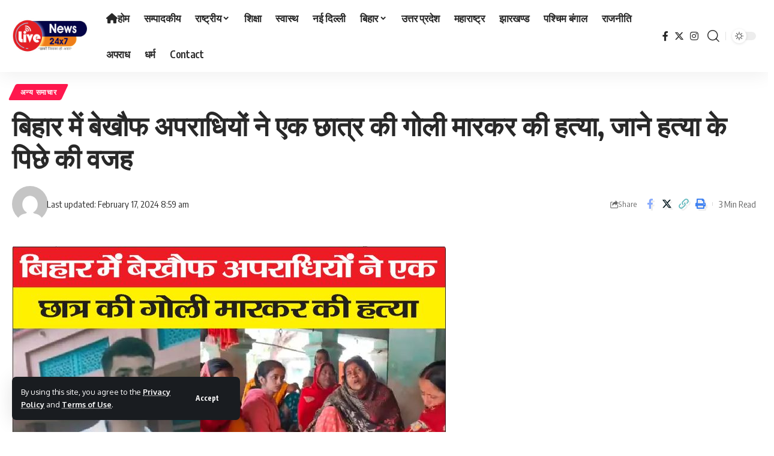

--- FILE ---
content_type: text/html; charset=UTF-8
request_url: https://livenews24x7.com/12081
body_size: 37805
content:
<!DOCTYPE html>
<html lang="en-US">
<head>
    <meta charset="UTF-8" />
    <meta http-equiv="X-UA-Compatible" content="IE=edge" />
	<meta name="viewport" content="width=device-width, initial-scale=1.0" />
    <link rel="profile" href="https://gmpg.org/xfn/11" />
	<title>बिहार में बेखौफ अपराधियों ने एक छात्र की गोली मारकर की हत्या, जाने हत्या के पिछे की वजह &#8211; Live News 24X7</title>
<meta name='robots' content='max-image-preview:large' />
	<style>img:is([sizes="auto" i], [sizes^="auto," i]) { contain-intrinsic-size: 3000px 1500px }</style>
	<!-- Google tag (gtag.js) Consent Mode dataLayer added by Site Kit -->
<script id="google_gtagjs-js-consent-mode-data-layer">
window.dataLayer = window.dataLayer || [];function gtag(){dataLayer.push(arguments);}
gtag('consent', 'default', {"ad_personalization":"denied","ad_storage":"denied","ad_user_data":"denied","analytics_storage":"denied","functionality_storage":"denied","security_storage":"denied","personalization_storage":"denied","region":["AT","BE","BG","CH","CY","CZ","DE","DK","EE","ES","FI","FR","GB","GR","HR","HU","IE","IS","IT","LI","LT","LU","LV","MT","NL","NO","PL","PT","RO","SE","SI","SK"],"wait_for_update":500});
window._googlesitekitConsentCategoryMap = {"statistics":["analytics_storage"],"marketing":["ad_storage","ad_user_data","ad_personalization"],"functional":["functionality_storage","security_storage"],"preferences":["personalization_storage"]};
window._googlesitekitConsents = {"ad_personalization":"denied","ad_storage":"denied","ad_user_data":"denied","analytics_storage":"denied","functionality_storage":"denied","security_storage":"denied","personalization_storage":"denied","region":["AT","BE","BG","CH","CY","CZ","DE","DK","EE","ES","FI","FR","GB","GR","HR","HU","IE","IS","IT","LI","LT","LU","LV","MT","NL","NO","PL","PT","RO","SE","SI","SK"],"wait_for_update":500};
</script>
<!-- End Google tag (gtag.js) Consent Mode dataLayer added by Site Kit -->
<link rel="preconnect" href="https://fonts.gstatic.com" crossorigin><link rel="preload" as="style" onload="this.onload=null;this.rel='stylesheet'" id="rb-preload-gfonts" href="https://fonts.googleapis.com/css?family=Oxygen%3A400%2C700%7CEncode+Sans+Condensed%3A400%2C500%2C600%2C700%2C800&amp;display=swap" crossorigin><noscript><link rel="stylesheet" href="https://fonts.googleapis.com/css?family=Oxygen%3A400%2C700%7CEncode+Sans+Condensed%3A400%2C500%2C600%2C700%2C800&amp;display=swap"></noscript><link rel='dns-prefetch' href='//www.googletagmanager.com' />
<link rel='dns-prefetch' href='//pagead2.googlesyndication.com' />
<link rel="alternate" type="application/rss+xml" title="Live News 24X7 &raquo; Feed" href="https://livenews24x7.com/feed" />
<link rel="alternate" type="application/rss+xml" title="Live News 24X7 &raquo; Comments Feed" href="https://livenews24x7.com/comments/feed" />
<meta name="description" content="बेगूसराय में देश सेवा का जज्बा लेकर सेना में जाने की तैयारी कर रहे एक छात्र की गोली मारकर हत्या कर दी गई। हत्या के लिए वह समय चुना गया, जब वह अपने घर से सुबह में दौड़ने के लिए निकलता था। घटना बछवाड़ा थाना क्षेत्र के रानी पंचायत-तीन की है। जहां"><link rel="alternate" type="application/rss+xml" title="Live News 24X7 &raquo; बिहार में बेखौफ अपराधियों ने एक छात्र की गोली मारकर की हत्या, जाने हत्या के पिछे की वजह Comments Feed" href="https://livenews24x7.com/12081/feed" />
			<link rel="pingback" href="https://livenews24x7.com/xmlrpc.php"/>
		<script type="application/ld+json">{
    "@context": "https://schema.org",
    "@type": "Organization",
    "legalName": "Live News 24X7",
    "url": "https://livenews24x7.com/",
    "logo": "https://livenews24x7.com/wp-content/uploads/2024/02/logon-1-4.png"
}</script>
<script>
window._wpemojiSettings = {"baseUrl":"https:\/\/s.w.org\/images\/core\/emoji\/15.0.3\/72x72\/","ext":".png","svgUrl":"https:\/\/s.w.org\/images\/core\/emoji\/15.0.3\/svg\/","svgExt":".svg","source":{"concatemoji":"https:\/\/livenews24x7.com\/wp-includes\/js\/wp-emoji-release.min.js?ver=6.7.4"}};
/*! This file is auto-generated */
!function(i,n){var o,s,e;function c(e){try{var t={supportTests:e,timestamp:(new Date).valueOf()};sessionStorage.setItem(o,JSON.stringify(t))}catch(e){}}function p(e,t,n){e.clearRect(0,0,e.canvas.width,e.canvas.height),e.fillText(t,0,0);var t=new Uint32Array(e.getImageData(0,0,e.canvas.width,e.canvas.height).data),r=(e.clearRect(0,0,e.canvas.width,e.canvas.height),e.fillText(n,0,0),new Uint32Array(e.getImageData(0,0,e.canvas.width,e.canvas.height).data));return t.every(function(e,t){return e===r[t]})}function u(e,t,n){switch(t){case"flag":return n(e,"\ud83c\udff3\ufe0f\u200d\u26a7\ufe0f","\ud83c\udff3\ufe0f\u200b\u26a7\ufe0f")?!1:!n(e,"\ud83c\uddfa\ud83c\uddf3","\ud83c\uddfa\u200b\ud83c\uddf3")&&!n(e,"\ud83c\udff4\udb40\udc67\udb40\udc62\udb40\udc65\udb40\udc6e\udb40\udc67\udb40\udc7f","\ud83c\udff4\u200b\udb40\udc67\u200b\udb40\udc62\u200b\udb40\udc65\u200b\udb40\udc6e\u200b\udb40\udc67\u200b\udb40\udc7f");case"emoji":return!n(e,"\ud83d\udc26\u200d\u2b1b","\ud83d\udc26\u200b\u2b1b")}return!1}function f(e,t,n){var r="undefined"!=typeof WorkerGlobalScope&&self instanceof WorkerGlobalScope?new OffscreenCanvas(300,150):i.createElement("canvas"),a=r.getContext("2d",{willReadFrequently:!0}),o=(a.textBaseline="top",a.font="600 32px Arial",{});return e.forEach(function(e){o[e]=t(a,e,n)}),o}function t(e){var t=i.createElement("script");t.src=e,t.defer=!0,i.head.appendChild(t)}"undefined"!=typeof Promise&&(o="wpEmojiSettingsSupports",s=["flag","emoji"],n.supports={everything:!0,everythingExceptFlag:!0},e=new Promise(function(e){i.addEventListener("DOMContentLoaded",e,{once:!0})}),new Promise(function(t){var n=function(){try{var e=JSON.parse(sessionStorage.getItem(o));if("object"==typeof e&&"number"==typeof e.timestamp&&(new Date).valueOf()<e.timestamp+604800&&"object"==typeof e.supportTests)return e.supportTests}catch(e){}return null}();if(!n){if("undefined"!=typeof Worker&&"undefined"!=typeof OffscreenCanvas&&"undefined"!=typeof URL&&URL.createObjectURL&&"undefined"!=typeof Blob)try{var e="postMessage("+f.toString()+"("+[JSON.stringify(s),u.toString(),p.toString()].join(",")+"));",r=new Blob([e],{type:"text/javascript"}),a=new Worker(URL.createObjectURL(r),{name:"wpTestEmojiSupports"});return void(a.onmessage=function(e){c(n=e.data),a.terminate(),t(n)})}catch(e){}c(n=f(s,u,p))}t(n)}).then(function(e){for(var t in e)n.supports[t]=e[t],n.supports.everything=n.supports.everything&&n.supports[t],"flag"!==t&&(n.supports.everythingExceptFlag=n.supports.everythingExceptFlag&&n.supports[t]);n.supports.everythingExceptFlag=n.supports.everythingExceptFlag&&!n.supports.flag,n.DOMReady=!1,n.readyCallback=function(){n.DOMReady=!0}}).then(function(){return e}).then(function(){var e;n.supports.everything||(n.readyCallback(),(e=n.source||{}).concatemoji?t(e.concatemoji):e.wpemoji&&e.twemoji&&(t(e.twemoji),t(e.wpemoji)))}))}((window,document),window._wpemojiSettings);
</script>
<style id='wp-emoji-styles-inline-css'>

	img.wp-smiley, img.emoji {
		display: inline !important;
		border: none !important;
		box-shadow: none !important;
		height: 1em !important;
		width: 1em !important;
		margin: 0 0.07em !important;
		vertical-align: -0.1em !important;
		background: none !important;
		padding: 0 !important;
	}
</style>
<link rel='stylesheet' id='wp-block-library-css' href='https://livenews24x7.com/wp-includes/css/dist/block-library/style.min.css?ver=6.7.4' media='all' />
<style id='classic-theme-styles-inline-css'>
/*! This file is auto-generated */
.wp-block-button__link{color:#fff;background-color:#32373c;border-radius:9999px;box-shadow:none;text-decoration:none;padding:calc(.667em + 2px) calc(1.333em + 2px);font-size:1.125em}.wp-block-file__button{background:#32373c;color:#fff;text-decoration:none}
</style>
<style id='global-styles-inline-css'>
:root{--wp--preset--aspect-ratio--square: 1;--wp--preset--aspect-ratio--4-3: 4/3;--wp--preset--aspect-ratio--3-4: 3/4;--wp--preset--aspect-ratio--3-2: 3/2;--wp--preset--aspect-ratio--2-3: 2/3;--wp--preset--aspect-ratio--16-9: 16/9;--wp--preset--aspect-ratio--9-16: 9/16;--wp--preset--color--black: #000000;--wp--preset--color--cyan-bluish-gray: #abb8c3;--wp--preset--color--white: #ffffff;--wp--preset--color--pale-pink: #f78da7;--wp--preset--color--vivid-red: #cf2e2e;--wp--preset--color--luminous-vivid-orange: #ff6900;--wp--preset--color--luminous-vivid-amber: #fcb900;--wp--preset--color--light-green-cyan: #7bdcb5;--wp--preset--color--vivid-green-cyan: #00d084;--wp--preset--color--pale-cyan-blue: #8ed1fc;--wp--preset--color--vivid-cyan-blue: #0693e3;--wp--preset--color--vivid-purple: #9b51e0;--wp--preset--gradient--vivid-cyan-blue-to-vivid-purple: linear-gradient(135deg,rgba(6,147,227,1) 0%,rgb(155,81,224) 100%);--wp--preset--gradient--light-green-cyan-to-vivid-green-cyan: linear-gradient(135deg,rgb(122,220,180) 0%,rgb(0,208,130) 100%);--wp--preset--gradient--luminous-vivid-amber-to-luminous-vivid-orange: linear-gradient(135deg,rgba(252,185,0,1) 0%,rgba(255,105,0,1) 100%);--wp--preset--gradient--luminous-vivid-orange-to-vivid-red: linear-gradient(135deg,rgba(255,105,0,1) 0%,rgb(207,46,46) 100%);--wp--preset--gradient--very-light-gray-to-cyan-bluish-gray: linear-gradient(135deg,rgb(238,238,238) 0%,rgb(169,184,195) 100%);--wp--preset--gradient--cool-to-warm-spectrum: linear-gradient(135deg,rgb(74,234,220) 0%,rgb(151,120,209) 20%,rgb(207,42,186) 40%,rgb(238,44,130) 60%,rgb(251,105,98) 80%,rgb(254,248,76) 100%);--wp--preset--gradient--blush-light-purple: linear-gradient(135deg,rgb(255,206,236) 0%,rgb(152,150,240) 100%);--wp--preset--gradient--blush-bordeaux: linear-gradient(135deg,rgb(254,205,165) 0%,rgb(254,45,45) 50%,rgb(107,0,62) 100%);--wp--preset--gradient--luminous-dusk: linear-gradient(135deg,rgb(255,203,112) 0%,rgb(199,81,192) 50%,rgb(65,88,208) 100%);--wp--preset--gradient--pale-ocean: linear-gradient(135deg,rgb(255,245,203) 0%,rgb(182,227,212) 50%,rgb(51,167,181) 100%);--wp--preset--gradient--electric-grass: linear-gradient(135deg,rgb(202,248,128) 0%,rgb(113,206,126) 100%);--wp--preset--gradient--midnight: linear-gradient(135deg,rgb(2,3,129) 0%,rgb(40,116,252) 100%);--wp--preset--font-size--small: 13px;--wp--preset--font-size--medium: 20px;--wp--preset--font-size--large: 36px;--wp--preset--font-size--x-large: 42px;--wp--preset--spacing--20: 0.44rem;--wp--preset--spacing--30: 0.67rem;--wp--preset--spacing--40: 1rem;--wp--preset--spacing--50: 1.5rem;--wp--preset--spacing--60: 2.25rem;--wp--preset--spacing--70: 3.38rem;--wp--preset--spacing--80: 5.06rem;--wp--preset--shadow--natural: 6px 6px 9px rgba(0, 0, 0, 0.2);--wp--preset--shadow--deep: 12px 12px 50px rgba(0, 0, 0, 0.4);--wp--preset--shadow--sharp: 6px 6px 0px rgba(0, 0, 0, 0.2);--wp--preset--shadow--outlined: 6px 6px 0px -3px rgba(255, 255, 255, 1), 6px 6px rgba(0, 0, 0, 1);--wp--preset--shadow--crisp: 6px 6px 0px rgba(0, 0, 0, 1);}:where(.is-layout-flex){gap: 0.5em;}:where(.is-layout-grid){gap: 0.5em;}body .is-layout-flex{display: flex;}.is-layout-flex{flex-wrap: wrap;align-items: center;}.is-layout-flex > :is(*, div){margin: 0;}body .is-layout-grid{display: grid;}.is-layout-grid > :is(*, div){margin: 0;}:where(.wp-block-columns.is-layout-flex){gap: 2em;}:where(.wp-block-columns.is-layout-grid){gap: 2em;}:where(.wp-block-post-template.is-layout-flex){gap: 1.25em;}:where(.wp-block-post-template.is-layout-grid){gap: 1.25em;}.has-black-color{color: var(--wp--preset--color--black) !important;}.has-cyan-bluish-gray-color{color: var(--wp--preset--color--cyan-bluish-gray) !important;}.has-white-color{color: var(--wp--preset--color--white) !important;}.has-pale-pink-color{color: var(--wp--preset--color--pale-pink) !important;}.has-vivid-red-color{color: var(--wp--preset--color--vivid-red) !important;}.has-luminous-vivid-orange-color{color: var(--wp--preset--color--luminous-vivid-orange) !important;}.has-luminous-vivid-amber-color{color: var(--wp--preset--color--luminous-vivid-amber) !important;}.has-light-green-cyan-color{color: var(--wp--preset--color--light-green-cyan) !important;}.has-vivid-green-cyan-color{color: var(--wp--preset--color--vivid-green-cyan) !important;}.has-pale-cyan-blue-color{color: var(--wp--preset--color--pale-cyan-blue) !important;}.has-vivid-cyan-blue-color{color: var(--wp--preset--color--vivid-cyan-blue) !important;}.has-vivid-purple-color{color: var(--wp--preset--color--vivid-purple) !important;}.has-black-background-color{background-color: var(--wp--preset--color--black) !important;}.has-cyan-bluish-gray-background-color{background-color: var(--wp--preset--color--cyan-bluish-gray) !important;}.has-white-background-color{background-color: var(--wp--preset--color--white) !important;}.has-pale-pink-background-color{background-color: var(--wp--preset--color--pale-pink) !important;}.has-vivid-red-background-color{background-color: var(--wp--preset--color--vivid-red) !important;}.has-luminous-vivid-orange-background-color{background-color: var(--wp--preset--color--luminous-vivid-orange) !important;}.has-luminous-vivid-amber-background-color{background-color: var(--wp--preset--color--luminous-vivid-amber) !important;}.has-light-green-cyan-background-color{background-color: var(--wp--preset--color--light-green-cyan) !important;}.has-vivid-green-cyan-background-color{background-color: var(--wp--preset--color--vivid-green-cyan) !important;}.has-pale-cyan-blue-background-color{background-color: var(--wp--preset--color--pale-cyan-blue) !important;}.has-vivid-cyan-blue-background-color{background-color: var(--wp--preset--color--vivid-cyan-blue) !important;}.has-vivid-purple-background-color{background-color: var(--wp--preset--color--vivid-purple) !important;}.has-black-border-color{border-color: var(--wp--preset--color--black) !important;}.has-cyan-bluish-gray-border-color{border-color: var(--wp--preset--color--cyan-bluish-gray) !important;}.has-white-border-color{border-color: var(--wp--preset--color--white) !important;}.has-pale-pink-border-color{border-color: var(--wp--preset--color--pale-pink) !important;}.has-vivid-red-border-color{border-color: var(--wp--preset--color--vivid-red) !important;}.has-luminous-vivid-orange-border-color{border-color: var(--wp--preset--color--luminous-vivid-orange) !important;}.has-luminous-vivid-amber-border-color{border-color: var(--wp--preset--color--luminous-vivid-amber) !important;}.has-light-green-cyan-border-color{border-color: var(--wp--preset--color--light-green-cyan) !important;}.has-vivid-green-cyan-border-color{border-color: var(--wp--preset--color--vivid-green-cyan) !important;}.has-pale-cyan-blue-border-color{border-color: var(--wp--preset--color--pale-cyan-blue) !important;}.has-vivid-cyan-blue-border-color{border-color: var(--wp--preset--color--vivid-cyan-blue) !important;}.has-vivid-purple-border-color{border-color: var(--wp--preset--color--vivid-purple) !important;}.has-vivid-cyan-blue-to-vivid-purple-gradient-background{background: var(--wp--preset--gradient--vivid-cyan-blue-to-vivid-purple) !important;}.has-light-green-cyan-to-vivid-green-cyan-gradient-background{background: var(--wp--preset--gradient--light-green-cyan-to-vivid-green-cyan) !important;}.has-luminous-vivid-amber-to-luminous-vivid-orange-gradient-background{background: var(--wp--preset--gradient--luminous-vivid-amber-to-luminous-vivid-orange) !important;}.has-luminous-vivid-orange-to-vivid-red-gradient-background{background: var(--wp--preset--gradient--luminous-vivid-orange-to-vivid-red) !important;}.has-very-light-gray-to-cyan-bluish-gray-gradient-background{background: var(--wp--preset--gradient--very-light-gray-to-cyan-bluish-gray) !important;}.has-cool-to-warm-spectrum-gradient-background{background: var(--wp--preset--gradient--cool-to-warm-spectrum) !important;}.has-blush-light-purple-gradient-background{background: var(--wp--preset--gradient--blush-light-purple) !important;}.has-blush-bordeaux-gradient-background{background: var(--wp--preset--gradient--blush-bordeaux) !important;}.has-luminous-dusk-gradient-background{background: var(--wp--preset--gradient--luminous-dusk) !important;}.has-pale-ocean-gradient-background{background: var(--wp--preset--gradient--pale-ocean) !important;}.has-electric-grass-gradient-background{background: var(--wp--preset--gradient--electric-grass) !important;}.has-midnight-gradient-background{background: var(--wp--preset--gradient--midnight) !important;}.has-small-font-size{font-size: var(--wp--preset--font-size--small) !important;}.has-medium-font-size{font-size: var(--wp--preset--font-size--medium) !important;}.has-large-font-size{font-size: var(--wp--preset--font-size--large) !important;}.has-x-large-font-size{font-size: var(--wp--preset--font-size--x-large) !important;}
:where(.wp-block-post-template.is-layout-flex){gap: 1.25em;}:where(.wp-block-post-template.is-layout-grid){gap: 1.25em;}
:where(.wp-block-columns.is-layout-flex){gap: 2em;}:where(.wp-block-columns.is-layout-grid){gap: 2em;}
:root :where(.wp-block-pullquote){font-size: 1.5em;line-height: 1.6;}
</style>
<link rel='stylesheet' id='dppv-style-view-css' href='https://livenews24x7.com/wp-content/plugins/dp-post-views/stylesheet/style.css?ver=6.7.4' media='all' />
<link rel='stylesheet' id='foxiz-elements-css' href='https://livenews24x7.com/wp-content/plugins/foxiz-core/lib/foxiz-elements/public/style.css?ver=2.0' media='all' />
<link rel='stylesheet' id='usp_style-css' href='https://livenews24x7.com/wp-content/plugins/user-submitted-posts/resources/usp.css?ver=20250327' media='all' />
<link rel='stylesheet' id='font-awesome-css' href='https://livenews24x7.com/wp-content/themes/foxiz/assets/css/font-awesome.css?ver=6.1.1' media='all' />

<link rel='stylesheet' id='foxiz-main-css' href='https://livenews24x7.com/wp-content/themes/foxiz/assets/css/main.css?ver=2.3.2' media='all' />
<link rel='stylesheet' id='foxiz-print-css' href='https://livenews24x7.com/wp-content/themes/foxiz/assets/css/print.css?ver=2.3.2' media='all' />
<link rel='stylesheet' id='foxiz-style-css' href='https://livenews24x7.com/wp-content/themes/foxiz/style.css?ver=2.3.2' media='all' />
<style id='foxiz-style-inline-css'>
:root {--hyperlink-color :#dd3333;--indicator-height :10px;}[data-theme="dark"].is-hd-4 {--nav-bg: #191c20;--nav-bg-from: #191c20;--nav-bg-to: #191c20;}[data-theme="dark"].is-hd-5, [data-theme="dark"].is-hd-5:not(.sticky-on) {--nav-bg: #191c20;--nav-bg-from: #191c20;--nav-bg-to: #191c20;}:root {--hyperlink-color :#dd3333;--hyperlink-line-color :var(--g-color);--s-content-width : 760px;--s10-feat-ratio :45%;--s11-feat-ratio :45%;}.search-header:before { background-repeat : no-repeat;background-size : cover;background-attachment : scroll;background-position : center center;}[data-theme="dark"] .search-header:before { background-repeat : no-repeat;background-size : cover;background-attachment : scroll;background-position : center center;}.footer-has-bg { background-color : #88888812;}.copyright-menu a { font-size:150pxpx; }.footer-col .widget_nav_menu a > span { font-size:56px; }#amp-mobile-version-switcher { display: none; }
</style>
<script src="https://livenews24x7.com/wp-includes/js/jquery/jquery.min.js?ver=3.7.1" id="jquery-core-js"></script>
<script src="https://livenews24x7.com/wp-includes/js/jquery/jquery-migrate.min.js?ver=3.4.1" id="jquery-migrate-js"></script>
<script src="https://livenews24x7.com/wp-content/plugins/user-submitted-posts/resources/jquery.chosen.js?ver=20250327" id="usp_chosen-js"></script>
<script src="https://livenews24x7.com/wp-content/plugins/user-submitted-posts/resources/jquery.cookie.js?ver=20250327" id="usp_cookie-js"></script>
<script src="https://livenews24x7.com/wp-content/plugins/user-submitted-posts/resources/jquery.parsley.min.js?ver=20250327" id="usp_parsley-js"></script>
<script id="usp_core-js-before">
var usp_custom_field = "usp_custom_field"; var usp_custom_field_2 = "usp_custom_field_2"; var usp_custom_checkbox = "usp_custom_checkbox"; var usp_case_sensitivity = "false"; var usp_challenge_response = "2"; var usp_min_images = 0; var usp_max_images = 1; var usp_parsley_error = "Incorrect response."; var usp_multiple_cats = 1; var usp_existing_tags = 0; var usp_recaptcha_disp = "hide"; var usp_recaptcha_vers = "2"; var usp_recaptcha_key = "";
</script>
<script src="https://livenews24x7.com/wp-content/plugins/user-submitted-posts/resources/jquery.usp.core.js?ver=20250327" id="usp_core-js"></script>

<!-- Google tag (gtag.js) snippet added by Site Kit -->

<!-- Google Ads snippet added by Site Kit -->

<!-- Google Analytics snippet added by Site Kit -->
<script src="https://www.googletagmanager.com/gtag/js?id=G-WGK7845G7H" id="google_gtagjs-js" async></script>
<script id="google_gtagjs-js-after">
window.dataLayer = window.dataLayer || [];function gtag(){dataLayer.push(arguments);}
gtag("set","linker",{"domains":["livenews24x7.com"]});
gtag("js", new Date());
gtag("set", "developer_id.dZTNiMT", true);
gtag("config", "G-WGK7845G7H");
gtag("config", "AW-12");
</script>

<!-- End Google tag (gtag.js) snippet added by Site Kit -->
<script src="https://livenews24x7.com/wp-content/themes/foxiz/assets/js/highlight-share.js?ver=1" id="highlight-share-js"></script>
<script id="wvw9833front.js7445-js-extra">
var wvw_local_data = {"add_url":"http:\/\/livenews24x7.com\/wp-admin\/post-new.php?post_type=event","ajaxurl":"https:\/\/livenews24x7.com\/wp-admin\/admin-ajax.php"};
</script>
<script src="https://livenews24x7.com/wp-content/plugins/wp-visitors-widget/modules/js/front.js?ver=6.7.4" id="wvw9833front.js7445-js"></script>
<link rel="preload" href="https://livenews24x7.com/wp-content/themes/foxiz/assets/fonts/icons.woff2?2.3" as="font" type="font/woff2" crossorigin="anonymous"> <link rel="preload" href="https://livenews24x7.com/wp-content/themes/foxiz/assets/fonts/fa-brands-400.woff2" as="font" type="font/woff2" crossorigin="anonymous"> <link rel="preload" href="https://livenews24x7.com/wp-content/themes/foxiz/assets/fonts/fa-regular-400.woff2" as="font" type="font/woff2" crossorigin="anonymous"> <link rel="https://api.w.org/" href="https://livenews24x7.com/wp-json/" /><link rel="alternate" title="JSON" type="application/json" href="https://livenews24x7.com/wp-json/wp/v2/posts/12081" /><link rel="EditURI" type="application/rsd+xml" title="RSD" href="https://livenews24x7.com/xmlrpc.php?rsd" />
<meta name="generator" content="WordPress 6.7.4" />
<link rel="canonical" href="https://livenews24x7.com/12081" />
<link rel='shortlink' href='https://livenews24x7.com/?p=12081' />
<link rel="alternate" title="oEmbed (JSON)" type="application/json+oembed" href="https://livenews24x7.com/wp-json/oembed/1.0/embed?url=https%3A%2F%2Flivenews24x7.com%2F12081" />
<link rel="alternate" title="oEmbed (XML)" type="text/xml+oembed" href="https://livenews24x7.com/wp-json/oembed/1.0/embed?url=https%3A%2F%2Flivenews24x7.com%2F12081&#038;format=xml" />
<meta name="generator" content="Site Kit by Google 1.149.1" />
<!-- Google AdSense meta tags added by Site Kit -->
<meta name="google-adsense-platform-account" content="ca-host-pub-2644536267352236">
<meta name="google-adsense-platform-domain" content="sitekit.withgoogle.com">
<!-- End Google AdSense meta tags added by Site Kit -->
<meta name="generator" content="Elementor 3.30.4; features: e_font_icon_svg, additional_custom_breakpoints; settings: css_print_method-external, google_font-enabled, font_display-swap">
<script type="application/ld+json">{
    "@context": "https://schema.org",
    "@type": "WebSite",
    "@id": "https://livenews24x7.com/#website",
    "url": "https://livenews24x7.com/",
    "name": "Live News 24X7",
    "potentialAction": {
        "@type": "SearchAction",
        "target": "https://livenews24x7.com/?s={search_term_string}",
        "query-input": "required name=search_term_string"
    }
}</script>
			<style>
				.e-con.e-parent:nth-of-type(n+4):not(.e-lazyloaded):not(.e-no-lazyload),
				.e-con.e-parent:nth-of-type(n+4):not(.e-lazyloaded):not(.e-no-lazyload) * {
					background-image: none !important;
				}
				@media screen and (max-height: 1024px) {
					.e-con.e-parent:nth-of-type(n+3):not(.e-lazyloaded):not(.e-no-lazyload),
					.e-con.e-parent:nth-of-type(n+3):not(.e-lazyloaded):not(.e-no-lazyload) * {
						background-image: none !important;
					}
				}
				@media screen and (max-height: 640px) {
					.e-con.e-parent:nth-of-type(n+2):not(.e-lazyloaded):not(.e-no-lazyload),
					.e-con.e-parent:nth-of-type(n+2):not(.e-lazyloaded):not(.e-no-lazyload) * {
						background-image: none !important;
					}
				}
			</style>
			
<!-- Google AdSense snippet added by Site Kit -->
<script async src="https://pagead2.googlesyndication.com/pagead/js/adsbygoogle.js?client=ca-pub-6285300079780522&amp;host=ca-host-pub-2644536267352236" crossorigin="anonymous"></script>

<!-- End Google AdSense snippet added by Site Kit -->

<!-- Jetpack Open Graph Tags -->
<meta property="og:type" content="article" />
<meta property="og:title" content="बिहार में बेखौफ अपराधियों ने एक छात्र की गोली मारकर की हत्या, जाने हत्या के पिछे की वजह" />
<meta property="og:url" content="https://livenews24x7.com/12081" />
<meta property="og:description" content="बेगूसराय में देश सेवा का जज्बा लेकर सेना में जाने की तैयारी कर रहे एक छात्र की गोली मारकर हत्या कर दी गई। हत्या के लिए वह समय चुना गया, जब वह अपने घर से सुबह में दौड़ने के लिए निकलता था। घटना बछवाड…" />
<meta property="article:published_time" content="2024-02-17T08:59:57+00:00" />
<meta property="article:modified_time" content="2024-02-17T08:59:57+00:00" />
<meta property="og:site_name" content="Live News 24X7" />
<meta property="og:image" content="https://livenews24x7.com/wp-content/uploads/2024/02/Capture.jpg" />
<meta property="og:image:width" content="723" />
<meta property="og:image:height" content="433" />
<meta property="og:image:alt" content="" />
<meta property="og:locale" content="en_US" />
<meta name="twitter:text:title" content="बिहार में बेखौफ अपराधियों ने एक छात्र की गोली मारकर की हत्या, जाने हत्या के पिछे की वजह" />
<meta name="twitter:image" content="https://livenews24x7.com/wp-content/uploads/2024/02/Capture.jpg?w=640" />
<meta name="twitter:card" content="summary_large_image" />

<!-- End Jetpack Open Graph Tags -->
<script type="application/ld+json">{
    "@context": "https://schema.org",
    "@type": "Article",
    "headline": "\u092c\u093f\u0939\u093e\u0930 \u092e\u0947\u0902 \u092c\u0947\u0916\u094c\u092b \u0905\u092a\u0930\u093e\u0927\u093f\u092f\u094b\u0902 \u0928\u0947 \u090f\u0915 \u091b\u093e\u0924\u094d\u0930 \u0915\u0940 \u0917\u094b\u0932\u0940 \u092e\u093e\u0930\u0915\u0930 \u0915\u0940 \u0939\u0924\u094d\u092f\u093e, \u091c\u093e\u0928\u0947 \u0939\u0924\u094d\u092f\u093e \u0915\u0947 \u092a\u093f\u091b\u0947 \u0915\u0940 \u0935\u091c\u0939",
    "description": "\u092c\u0947\u0917\u0942\u0938\u0930\u093e\u092f \u092e\u0947\u0902 \u0926\u0947\u0936 \u0938\u0947\u0935\u093e \u0915\u093e \u091c\u091c\u094d\u092c\u093e \u0932\u0947\u0915\u0930 \u0938\u0947\u0928\u093e \u092e\u0947\u0902 \u091c\u093e\u0928\u0947 \u0915\u0940 \u0924\u0948\u092f\u093e\u0930\u0940 \u0915\u0930 \u0930\u0939\u0947 \u090f\u0915 \u091b\u093e\u0924\u094d\u0930 \u0915\u0940 \u0917\u094b\u0932\u0940 \u092e\u093e\u0930\u0915\u0930 \u0939\u0924\u094d\u092f\u093e \u0915\u0930 \u0926\u0940 \u0917\u0908\u0964 \u0939\u0924\u094d\u092f\u093e \u0915\u0947 \u0932\u093f\u090f \u0935\u0939 \u0938\u092e\u092f \u091a\u0941\u0928\u093e \u0917\u092f\u093e, \u091c\u092c \u0935\u0939 \u0905\u092a\u0928\u0947 \u0918\u0930 \u0938\u0947 \u0938\u0941\u092c\u0939 \u092e\u0947\u0902 \u0926\u094c\u0921\u093c\u0928\u0947 \u0915\u0947 \u0932\u093f\u090f \u0928\u093f\u0915\u0932\u0924\u093e \u0925\u093e\u0964 \u0918\u091f\u0928\u093e \u092c\u091b\u0935\u093e\u0921\u093c\u093e \u0925\u093e\u0928\u093e \u0915\u094d\u0937\u0947\u0924\u094d\u0930 \u0915\u0947 \u0930\u093e\u0928\u0940 \u092a\u0902\u091a\u093e\u092f\u0924-\u0924\u0940\u0928 \u0915\u0940 \u0939\u0948\u0964 \u091c\u0939\u093e\u0902",
    "mainEntityOfPage": {
        "@type": "WebPage",
        "@id": "https://livenews24x7.com/12081"
    },
    "author": {
        "@type": "Person",
        "name": "",
        "url": "https://livenews24x7.com/author"
    },
    "publisher": {
        "@type": "Organization",
        "name": "Live News 24X7",
        "url": "https://livenews24x7.com/",
        "logo": {
            "@type": "ImageObject",
            "url": "https://livenews24x7.com/wp-content/uploads/2024/02/logon-1-4.png"
        }
    },
    "dateModified": "2024-02-17T08:59:57+05:30",
    "datePublished": "2024-02-17T08:59:57+05:30",
    "image": {
        "@type": "ImageObject",
        "url": "https://livenews24x7.com/wp-content/uploads/2024/02/Capture.jpg",
        "width": "723",
        "height": "433"
    },
    "commentCount": 0,
    "articleSection": [
        "\u0905\u0928\u094d\u092f \u0938\u092e\u093e\u091a\u093e\u0930"
    ]
}</script>
<link rel="icon" href="https://livenews24x7.com/wp-content/uploads/2023/05/cropped-logon-1-4-1-32x32.webp" sizes="32x32" />
<link rel="icon" href="https://livenews24x7.com/wp-content/uploads/2023/05/cropped-logon-1-4-1-192x192.webp" sizes="192x192" />
<link rel="apple-touch-icon" href="https://livenews24x7.com/wp-content/uploads/2023/05/cropped-logon-1-4-1-180x180.webp" />
<meta name="msapplication-TileImage" content="https://livenews24x7.com/wp-content/uploads/2023/05/cropped-logon-1-4-1-270x270.webp" />
	<script async src="https://pagead2.googlesyndication.com/pagead/js/adsbygoogle.js?client=ca-pub-6285300079780522"
     crossorigin="anonymous"></script>
</head>
<body class="post-template-default single single-post postid-12081 single-format-standard wp-custom-logo wp-embed-responsive personalized-all elementor-default elementor-kit-14201 menu-ani-1 hover-ani-1 btn-ani-1 is-rm-1 lmeta-dot loader-4 is-hd-1 is-standard-1 res-iframe-classic is-backtop  dark-opacity" data-theme="browser">
<div class="site-outer">
			<div id="site-header" class="header-wrap rb-section header-set-1 header-1 header-wrapper style-shadow has-quick-menu">
			<aside id="rb-privacy" class="privacy-bar privacy-left"><div class="privacy-inner"><div class="privacy-content">By using this site, you agree to the <a href="#">Privacy Policy</a> and <a href="#">Terms of Use</a>.</div><div class="privacy-dismiss"><a id="privacy-trigger" href="#" class="privacy-dismiss-btn is-btn"><span>Accept</span></a></div></div></aside>		<div class="reading-indicator"><span id="reading-progress"></span></div>
					<div id="navbar-outer" class="navbar-outer">
				<div id="sticky-holder" class="sticky-holder">
					<div class="navbar-wrap">
						<div class="rb-container edge-padding">
							<div class="navbar-inner">
								<div class="navbar-left">
											<div class="logo-wrap is-image-logo site-branding">
			<a href="https://livenews24x7.com/" class="logo" title="Live News 24X7">
				<img fetchpriority="high" class="logo-default" data-mode="default" height="288" width="600" src="https://livenews24x7.com/wp-content/uploads/2024/02/logon-1-4.png" alt="Live News 24X7" decoding="async" loading="eager"><img class="logo-dark" data-mode="dark" height="288" width="600" src="https://livenews24x7.com/wp-content/uploads/2024/02/logon-1-4.png" alt="Live News 24X7" decoding="async" loading="eager">			</a>
		</div>
				<nav id="site-navigation" class="main-menu-wrap" aria-label="main menu"><ul id="menu-primary-menu-1" class="main-menu rb-menu large-menu" itemscope itemtype="https://www.schema.org/SiteNavigationElement"><li class="menu-item menu-item-type-custom menu-item-object-custom menu-item-home menu-item-14217"><a href="https://livenews24x7.com/"><span><i class="menu-item-icon fa fa-home" aria-hidden="true"></i>होम</span></a></li>
<li class="menu-item menu-item-type-taxonomy menu-item-object-category menu-item-25730"><a href="https://livenews24x7.com/category/%e0%a4%b8%e0%a4%ae%e0%a5%8d%e0%a4%aa%e0%a4%be%e0%a4%a6%e0%a4%95%e0%a5%80%e0%a4%af"><span>सम्पादकीय</span></a></li>
<li class="menu-item menu-item-type-taxonomy menu-item-object-category menu-item-348 menu-item-has-children menu-has-child-mega is-child-wide"><a href="https://livenews24x7.com/category/%e0%a4%b0%e0%a4%be%e0%a4%b7%e0%a5%8d%e0%a4%9f%e0%a5%8d%e0%a4%b0%e0%a5%80%e0%a4%af"><span>राष्ट्रीय</span></a><div class="mega-dropdown is-mega-category" ><div class="rb-container edge-padding"><div class="mega-dropdown-inner"><div class="mega-header mega-header-fw"><span class="h4">राष्ट्रीय</span><a class="mega-link is-meta" href="https://livenews24x7.com/category/%e0%a4%b0%e0%a4%be%e0%a4%b7%e0%a5%8d%e0%a4%9f%e0%a5%8d%e0%a4%b0%e0%a5%80%e0%a4%af"><span>Show More</span><i class="rbi rbi-cright" aria-hidden="true"></i></a></div><div id="mega-listing-348" class="block-wrap block-small block-grid block-grid-small-1 rb-columns rb-col-5 is-gap-10 meta-s-default"><div class="block-inner">		<div class="p-wrap p-grid p-grid-small-1" data-pid="28319">
				<div class="feat-holder overlay-text">
						<div class="p-featured">
					<a class="p-flink" href="https://livenews24x7.com/28319" title="AIIMS में पिछ्ले 2 सालों में 429 डॉक्टरों ने छोड़ी नौकरी, संसद में पेश हुई होश उड़ाने वाली रिपोर्ट">
			<img loading="lazy" width="330" height="220" src="https://livenews24x7.com/wp-content/uploads/2025/08/Screenshot_20250817_082818_WhatsAppBusiness-330x220.jpg" class="featured-img wp-post-image" alt="" loading="lazy" decoding="async" />		</a>
				</div>
				</div>
				<div class="p-content">
			<span class="entry-title h4">		<a class="p-url" href="https://livenews24x7.com/28319" rel="bookmark">AIIMS में पिछ्ले 2 सालों में 429 डॉक्टरों ने छोड़ी नौकरी, संसद में पेश हुई होश उड़ाने वाली रिपोर्ट</a></span>			<div class="p-meta">
				<div class="meta-inner is-meta">
					<span class="meta-el meta-update">
				<time class="updated" datetime="2025-08-17T08:28:49+05:30">August 17, 2025</time>
		</span>
						</div>
							</div>
				</div>
				</div>
			<div class="p-wrap p-grid p-grid-small-1" data-pid="27274">
			<div class="p-content">
			<span class="entry-title h4">		<a class="p-url" href="https://livenews24x7.com/27274" rel="bookmark">Big Breaking : एअर इंडिया का विमान हॉन्गकॉन्ग लौटा:तकनीकी खराबी बताई गई, कल भी दो एयरलाइंस की उड़ानें लौटी थीं; तीनों बोइंग ड्रीमलाइनर</a></span>			<div class="p-meta">
				<div class="meta-inner is-meta">
					<span class="meta-el meta-update">
				<time class="updated" datetime="2025-06-16T12:39:29+05:30">June 16, 2025</time>
		</span>
						</div>
							</div>
				</div>
				</div>
			<div class="p-wrap p-grid p-grid-small-1" data-pid="25752">
				<div class="feat-holder overlay-text">
						<div class="p-featured">
					<a class="p-flink" href="https://livenews24x7.com/25752" title="विचार : चैत्र नवरात्र में उपवास के दौरान ये पांच ड्राई फ्रूट्स आपकी भूख को कंट्रोल रखने में मदद करते हैं, साथ ही यह पेट भी जल्दी भरता है">
			<img loading="lazy" width="330" height="220" src="https://livenews24x7.com/wp-content/uploads/2025/03/1-330x220.jpg" class="featured-img wp-post-image" alt="" loading="lazy" decoding="async" />		</a>
				</div>
				</div>
				<div class="p-content">
			<span class="entry-title h4">		<a class="p-url" href="https://livenews24x7.com/25752" rel="bookmark">विचार : चैत्र नवरात्र में उपवास के दौरान ये पांच ड्राई फ्रूट्स आपकी भूख को कंट्रोल रखने में मदद करते हैं, साथ ही यह पेट भी जल्दी भरता है</a></span>			<div class="p-meta">
				<div class="meta-inner is-meta">
					<span class="meta-el meta-update">
				<time class="updated" datetime="2025-03-30T19:56:05+05:30">March 30, 2025</time>
		</span>
						</div>
							</div>
				</div>
				</div>
			<div class="p-wrap p-grid p-grid-small-1" data-pid="25371">
				<div class="feat-holder overlay-text">
						<div class="p-featured">
					<a class="p-flink" href="https://livenews24x7.com/25371" title="शौर्य वेदनाम उत्सव’ 2025 का मोतिहारी में पहली बार सशस्त्र बलों का हुआ सफल प्रदर्शन">
			<img loading="lazy" width="330" height="220" src="https://livenews24x7.com/wp-content/uploads/2025/03/IMG-20250307-WA0171-330x220.jpg" class="featured-img wp-post-image" alt="" loading="lazy" decoding="async" />		</a>
				</div>
				</div>
				<div class="p-content">
			<span class="entry-title h4">		<a class="p-url" href="https://livenews24x7.com/25371" rel="bookmark">शौर्य वेदनाम उत्सव’ 2025 का मोतिहारी में पहली बार सशस्त्र बलों का हुआ सफल प्रदर्शन</a></span>			<div class="p-meta">
				<div class="meta-inner is-meta">
					<span class="meta-el meta-update">
				<time class="updated" datetime="2025-03-07T16:13:26+05:30">March 7, 2025</time>
		</span>
						</div>
							</div>
				</div>
				</div>
			<div class="p-wrap p-grid p-grid-small-1" data-pid="24501">
				<div class="feat-holder overlay-text">
						<div class="p-featured">
					<a class="p-flink" href="https://livenews24x7.com/24501" title="प्रशासन प्रभाग मुजफ्फरपुर के बीके संजय भाई ने रायपुर सेवाकेंद्र मे क्लास करायी">
			<img loading="lazy" width="330" height="220" src="https://livenews24x7.com/wp-content/uploads/2025/01/IMG-20250115-WA0290-330x220.jpg" class="featured-img wp-post-image" alt="" loading="lazy" decoding="async" />		</a>
				</div>
				</div>
				<div class="p-content">
			<span class="entry-title h4">		<a class="p-url" href="https://livenews24x7.com/24501" rel="bookmark">प्रशासन प्रभाग मुजफ्फरपुर के बीके संजय भाई ने रायपुर सेवाकेंद्र मे क्लास करायी</a></span>			<div class="p-meta">
				<div class="meta-inner is-meta">
					<span class="meta-el meta-update">
				<time class="updated" datetime="2025-01-16T19:45:32+05:30">January 16, 2025</time>
		</span>
						</div>
							</div>
				</div>
				</div>
	</div></div></div></div></div></li>
<li class="menu-item menu-item-type-taxonomy menu-item-object-category menu-item-25729"><a href="https://livenews24x7.com/category/%e0%a4%b6%e0%a4%bf%e0%a4%95%e0%a5%8d%e0%a4%b7%e0%a4%be"><span>शिक्षा</span></a></li>
<li class="menu-item menu-item-type-taxonomy menu-item-object-category menu-item-25731"><a href="https://livenews24x7.com/category/%e0%a4%b8%e0%a5%8d%e0%a4%b5%e0%a4%be%e0%a4%b8%e0%a5%8d%e0%a4%a5"><span>स्वास्थ</span></a></li>
<li class="menu-item menu-item-type-taxonomy menu-item-object-category menu-item-25747"><a href="https://livenews24x7.com/category/%e0%a4%a8%e0%a4%88-%e0%a4%a6%e0%a4%bf%e0%a4%b2%e0%a5%8d%e0%a4%b2%e0%a5%80"><span>नई दिल्ली</span></a></li>
<li class="menu-item menu-item-type-taxonomy menu-item-object-category menu-item-has-children menu-item-391"><a href="https://livenews24x7.com/category/%e0%a4%ac%e0%a4%bf%e0%a4%b9%e0%a4%be%e0%a4%b0"><span>बिहार</span></a>
<ul class="sub-menu">
	<li id="menu-item-14315" class="menu-item menu-item-type-taxonomy menu-item-object-category menu-item-14315"><a href="https://livenews24x7.com/category/%e0%a4%ac%e0%a4%bf%e0%a4%b9%e0%a4%be%e0%a4%b0/%e0%a4%9a%e0%a4%ae%e0%a5%8d%e0%a4%aa%e0%a4%be%e0%a4%b0%e0%a4%a3"><span>चम्पारण</span></a></li>
	<li id="menu-item-14377" class="menu-item menu-item-type-taxonomy menu-item-object-category menu-item-14377"><a href="https://livenews24x7.com/category/%e0%a4%ac%e0%a4%bf%e0%a4%b9%e0%a4%be%e0%a4%b0/%e0%a4%a6%e0%a4%b0%e0%a4%ad%e0%a4%82%e0%a4%97%e0%a4%be"><span>दरभंगा</span></a></li>
	<li id="menu-item-14380" class="menu-item menu-item-type-taxonomy menu-item-object-category menu-item-14380"><a href="https://livenews24x7.com/category/%e0%a4%ac%e0%a4%bf%e0%a4%b9%e0%a4%be%e0%a4%b0/%e0%a4%a4%e0%a4%bf%e0%a4%b0%e0%a4%b9%e0%a5%81%e0%a4%a4"><span>तिरहुत</span></a></li>
	<li id="menu-item-14378" class="menu-item menu-item-type-taxonomy menu-item-object-category menu-item-14378"><a href="https://livenews24x7.com/category/%e0%a4%ac%e0%a4%bf%e0%a4%b9%e0%a4%be%e0%a4%b0/%e0%a4%aa%e0%a4%9f%e0%a4%a8%e0%a4%be"><span>पटना</span></a></li>
	<li id="menu-item-14382" class="menu-item menu-item-type-taxonomy menu-item-object-category menu-item-14382"><a href="https://livenews24x7.com/category/%e0%a4%ac%e0%a4%bf%e0%a4%b9%e0%a4%be%e0%a4%b0/%e0%a4%b8%e0%a4%be%e0%a4%b0%e0%a4%a3"><span>सारण</span></a></li>
	<li id="menu-item-397" class="menu-item menu-item-type-taxonomy menu-item-object-category menu-item-397"><a href="https://livenews24x7.com/category/%e0%a4%ac%e0%a4%bf%e0%a4%b9%e0%a4%be%e0%a4%b0/%e0%a4%95%e0%a5%8b%e0%a4%b6%e0%a5%80"><span>कोशी</span></a></li>
	<li id="menu-item-14376" class="menu-item menu-item-type-taxonomy menu-item-object-category menu-item-14376"><a href="https://livenews24x7.com/category/%e0%a4%ac%e0%a4%bf%e0%a4%b9%e0%a4%be%e0%a4%b0/%e0%a4%ae%e0%a4%97%e0%a4%a7"><span>मगध</span></a></li>
	<li id="menu-item-25750" class="menu-item menu-item-type-taxonomy menu-item-object-category menu-item-25750"><a href="https://livenews24x7.com/category/%e0%a4%ac%e0%a4%bf%e0%a4%b9%e0%a4%be%e0%a4%b0/%e0%a4%ad%e0%a4%be%e0%a4%97%e0%a4%b2%e0%a4%aa%e0%a5%81%e0%a4%b0"><span>भागलपुर</span></a></li>
	<li id="menu-item-25751" class="menu-item menu-item-type-taxonomy menu-item-object-category menu-item-25751"><a href="https://livenews24x7.com/category/%e0%a4%ac%e0%a4%bf%e0%a4%b9%e0%a4%be%e0%a4%b0/%e0%a4%ae%e0%a5%81%e0%a4%82%e0%a4%97%e0%a5%87%e0%a4%b0"><span>मुंगेर</span></a></li>
</ul>
</li>
<li class="menu-item menu-item-type-taxonomy menu-item-object-category menu-item-385"><a href="https://livenews24x7.com/category/%e0%a4%89%e0%a4%a4%e0%a5%8d%e0%a4%a4%e0%a4%b0-%e0%a4%aa%e0%a5%8d%e0%a4%b0%e0%a4%a6%e0%a5%87%e0%a4%b6-%e0%a4%b0%e0%a4%be%e0%a4%9c%e0%a5%8d%e0%a4%af"><span>उत्तर प्रदेश</span></a></li>
<li class="menu-item menu-item-type-taxonomy menu-item-object-category menu-item-25749"><a href="https://livenews24x7.com/category/%e0%a4%ae%e0%a4%b9%e0%a4%be%e0%a4%b0%e0%a4%be%e0%a4%b7%e0%a5%8d%e0%a4%9f%e0%a5%8d%e0%a4%b0"><span>महाराष्ट्र</span></a></li>
<li class="menu-item menu-item-type-taxonomy menu-item-object-category menu-item-398"><a href="https://livenews24x7.com/category/%e0%a4%9d%e0%a4%be%e0%a4%b0%e0%a4%96%e0%a4%a3%e0%a5%8d%e0%a4%a1"><span>झारखण्ड</span></a></li>
<li class="menu-item menu-item-type-taxonomy menu-item-object-category menu-item-25748"><a href="https://livenews24x7.com/category/%e0%a4%aa%e0%a4%b6%e0%a5%8d%e0%a4%9a%e0%a4%bf%e0%a4%ae-%e0%a4%ac%e0%a4%82%e0%a4%97%e0%a4%be%e0%a4%b2"><span>पश्चिम बंगाल</span></a></li>
<li class="menu-item menu-item-type-taxonomy menu-item-object-category menu-item-358"><a href="https://livenews24x7.com/category/%e0%a4%b0%e0%a4%be%e0%a4%9c%e0%a4%a8%e0%a5%80%e0%a4%a4%e0%a4%bf"><span>राजनीति</span></a></li>
<li class="menu-item menu-item-type-taxonomy menu-item-object-category menu-item-357"><a href="https://livenews24x7.com/category/%e0%a4%85%e0%a4%aa%e0%a4%b0%e0%a4%be%e0%a4%a7"><span>अपराध</span></a></li>
<li class="menu-item menu-item-type-taxonomy menu-item-object-category menu-item-360"><a href="https://livenews24x7.com/category/%e0%a4%a7%e0%a4%b0%e0%a5%8d%e0%a4%ae"><span>धर्म</span></a></li>
<li class="menu-item menu-item-type-post_type menu-item-object-page menu-item-14433"><a href="https://livenews24x7.com/contact-us"><span>Contact</span></a></li>
</ul></nav>
										</div>
								<div class="navbar-right">
												<div class="header-social-list wnav-holder"><a class="social-link-facebook" aria-label="Facebook" data-title="Facebook" href="#" target="_blank" rel="noopener"><i class="rbi rbi-facebook" aria-hidden="true"></i></a><a class="social-link-twitter" aria-label="Twitter" data-title="Twitter" href="#" target="_blank" rel="noopener"><i class="rbi rbi-twitter" aria-hidden="true"></i></a><a class="social-link-instagram" aria-label="Instagram" data-title="Instagram" href="#" target="_blank" rel="noopener"><i class="rbi rbi-instagram" aria-hidden="true"></i></a></div>
				<div class="wnav-holder w-header-search header-dropdown-outer">
			<a href="#" data-title="Search" class="icon-holder header-element search-btn search-trigger" aria-label="search">
				<i class="rbi rbi-search wnav-icon" aria-hidden="true"></i>							</a>
							<div class="header-dropdown">
					<div class="header-search-form is-icon-layout">
						<form method="get" action="https://livenews24x7.com/" class="rb-search-form"  data-search="post" data-limit="0" data-follow="0" data-tax="category" data-dsource="0"><div class="search-form-inner"><span class="search-icon"><i class="rbi rbi-search" aria-hidden="true"></i></span><span class="search-text"><input type="text" class="field" placeholder="Search Headlines, News..." value="" name="s"/></span><span class="rb-search-submit"><input type="submit" value="Search"/><i class="rbi rbi-cright" aria-hidden="true"></i></span></div></form>					</div>
				</div>
					</div>
				<div class="dark-mode-toggle-wrap">
			<div class="dark-mode-toggle">
                <span class="dark-mode-slide">
                    <i class="dark-mode-slide-btn mode-icon-dark" data-title="Switch to Light"><svg class="svg-icon svg-mode-dark" aria-hidden="true" role="img" focusable="false" xmlns="http://www.w3.org/2000/svg" viewBox="0 0 512 512"><path fill="currentColor" d="M507.681,209.011c-1.297-6.991-7.324-12.111-14.433-12.262c-7.104-0.122-13.347,4.711-14.936,11.643 c-15.26,66.497-73.643,112.94-141.978,112.94c-80.321,0-145.667-65.346-145.667-145.666c0-68.335,46.443-126.718,112.942-141.976 c6.93-1.59,11.791-7.826,11.643-14.934c-0.149-7.108-5.269-13.136-12.259-14.434C287.546,1.454,271.735,0,256,0 C187.62,0,123.333,26.629,74.98,74.981C26.628,123.333,0,187.62,0,256s26.628,132.667,74.98,181.019 C123.333,485.371,187.62,512,256,512s132.667-26.629,181.02-74.981C485.372,388.667,512,324.38,512,256 C512,240.278,510.546,224.469,507.681,209.011z" /></svg></i>
                    <i class="dark-mode-slide-btn mode-icon-default" data-title="Switch to Dark"><svg class="svg-icon svg-mode-light" aria-hidden="true" role="img" focusable="false" xmlns="http://www.w3.org/2000/svg" viewBox="0 0 232.447 232.447"><path fill="currentColor" d="M116.211,194.8c-4.143,0-7.5,3.357-7.5,7.5v22.643c0,4.143,3.357,7.5,7.5,7.5s7.5-3.357,7.5-7.5V202.3 C123.711,198.157,120.354,194.8,116.211,194.8z" /><path fill="currentColor" d="M116.211,37.645c4.143,0,7.5-3.357,7.5-7.5V7.505c0-4.143-3.357-7.5-7.5-7.5s-7.5,3.357-7.5,7.5v22.641 C108.711,34.288,112.068,37.645,116.211,37.645z" /><path fill="currentColor" d="M50.054,171.78l-16.016,16.008c-2.93,2.929-2.931,7.677-0.003,10.606c1.465,1.466,3.385,2.198,5.305,2.198 c1.919,0,3.838-0.731,5.302-2.195l16.016-16.008c2.93-2.929,2.931-7.677,0.003-10.606C57.731,168.852,52.982,168.851,50.054,171.78 z" /><path fill="currentColor" d="M177.083,62.852c1.919,0,3.838-0.731,5.302-2.195L198.4,44.649c2.93-2.929,2.931-7.677,0.003-10.606 c-2.93-2.932-7.679-2.931-10.607-0.003l-16.016,16.008c-2.93,2.929-2.931,7.677-0.003,10.607 C173.243,62.12,175.163,62.852,177.083,62.852z" /><path fill="currentColor" d="M37.645,116.224c0-4.143-3.357-7.5-7.5-7.5H7.5c-4.143,0-7.5,3.357-7.5,7.5s3.357,7.5,7.5,7.5h22.645 C34.287,123.724,37.645,120.366,37.645,116.224z" /><path fill="currentColor" d="M224.947,108.724h-22.652c-4.143,0-7.5,3.357-7.5,7.5s3.357,7.5,7.5,7.5h22.652c4.143,0,7.5-3.357,7.5-7.5 S229.09,108.724,224.947,108.724z" /><path fill="currentColor" d="M50.052,60.655c1.465,1.465,3.384,2.197,5.304,2.197c1.919,0,3.839-0.732,5.303-2.196c2.93-2.929,2.93-7.678,0.001-10.606 L44.652,34.042c-2.93-2.93-7.679-2.929-10.606-0.001c-2.93,2.929-2.93,7.678-0.001,10.606L50.052,60.655z" /><path fill="currentColor" d="M182.395,171.782c-2.93-2.929-7.679-2.93-10.606-0.001c-2.93,2.929-2.93,7.678-0.001,10.607l16.007,16.008 c1.465,1.465,3.384,2.197,5.304,2.197c1.919,0,3.839-0.732,5.303-2.196c2.93-2.929,2.93-7.678,0.001-10.607L182.395,171.782z" /><path fill="currentColor" d="M116.22,48.7c-37.232,0-67.523,30.291-67.523,67.523s30.291,67.523,67.523,67.523s67.522-30.291,67.522-67.523 S153.452,48.7,116.22,48.7z M116.22,168.747c-28.962,0-52.523-23.561-52.523-52.523S87.258,63.7,116.22,63.7 c28.961,0,52.522,23.562,52.522,52.523S145.181,168.747,116.22,168.747z" /></svg></i>
                </span>
			</div>
		</div>
										</div>
							</div>
						</div>
					</div>
							<div id="header-mobile" class="header-mobile">
			<div class="header-mobile-wrap">
						<div class="mbnav edge-padding">
			<div class="navbar-left">
						<div class="mobile-toggle-wrap">
							<a href="#" class="mobile-menu-trigger" aria-label="mobile trigger">		<span class="burger-icon"><span></span><span></span><span></span></span>
	</a>
					</div>
			<div class="logo-wrap mobile-logo-wrap is-image-logo site-branding">
			<a href="https://livenews24x7.com/" class="logo" title="Live News 24X7">
				<img fetchpriority="high" class="logo-default" data-mode="default" height="288" width="600" src="https://livenews24x7.com/wp-content/uploads/2024/02/logon-1-4.png" alt="Live News 24X7" decoding="async" loading="eager"><img class="logo-dark" data-mode="dark" height="288" width="600" src="https://livenews24x7.com/wp-content/uploads/2024/02/logon-1-4.png" alt="Live News 24X7" decoding="async" loading="eager">			</a>
		</div>
					</div>
			<div class="navbar-right">
						<a href="#" class="mobile-menu-trigger mobile-search-icon" aria-label="search"><i class="rbi rbi-search" aria-hidden="true"></i></a>
			<div class="dark-mode-toggle-wrap">
			<div class="dark-mode-toggle">
                <span class="dark-mode-slide">
                    <i class="dark-mode-slide-btn mode-icon-dark" data-title="Switch to Light"><svg class="svg-icon svg-mode-dark" aria-hidden="true" role="img" focusable="false" xmlns="http://www.w3.org/2000/svg" viewBox="0 0 512 512"><path fill="currentColor" d="M507.681,209.011c-1.297-6.991-7.324-12.111-14.433-12.262c-7.104-0.122-13.347,4.711-14.936,11.643 c-15.26,66.497-73.643,112.94-141.978,112.94c-80.321,0-145.667-65.346-145.667-145.666c0-68.335,46.443-126.718,112.942-141.976 c6.93-1.59,11.791-7.826,11.643-14.934c-0.149-7.108-5.269-13.136-12.259-14.434C287.546,1.454,271.735,0,256,0 C187.62,0,123.333,26.629,74.98,74.981C26.628,123.333,0,187.62,0,256s26.628,132.667,74.98,181.019 C123.333,485.371,187.62,512,256,512s132.667-26.629,181.02-74.981C485.372,388.667,512,324.38,512,256 C512,240.278,510.546,224.469,507.681,209.011z" /></svg></i>
                    <i class="dark-mode-slide-btn mode-icon-default" data-title="Switch to Dark"><svg class="svg-icon svg-mode-light" aria-hidden="true" role="img" focusable="false" xmlns="http://www.w3.org/2000/svg" viewBox="0 0 232.447 232.447"><path fill="currentColor" d="M116.211,194.8c-4.143,0-7.5,3.357-7.5,7.5v22.643c0,4.143,3.357,7.5,7.5,7.5s7.5-3.357,7.5-7.5V202.3 C123.711,198.157,120.354,194.8,116.211,194.8z" /><path fill="currentColor" d="M116.211,37.645c4.143,0,7.5-3.357,7.5-7.5V7.505c0-4.143-3.357-7.5-7.5-7.5s-7.5,3.357-7.5,7.5v22.641 C108.711,34.288,112.068,37.645,116.211,37.645z" /><path fill="currentColor" d="M50.054,171.78l-16.016,16.008c-2.93,2.929-2.931,7.677-0.003,10.606c1.465,1.466,3.385,2.198,5.305,2.198 c1.919,0,3.838-0.731,5.302-2.195l16.016-16.008c2.93-2.929,2.931-7.677,0.003-10.606C57.731,168.852,52.982,168.851,50.054,171.78 z" /><path fill="currentColor" d="M177.083,62.852c1.919,0,3.838-0.731,5.302-2.195L198.4,44.649c2.93-2.929,2.931-7.677,0.003-10.606 c-2.93-2.932-7.679-2.931-10.607-0.003l-16.016,16.008c-2.93,2.929-2.931,7.677-0.003,10.607 C173.243,62.12,175.163,62.852,177.083,62.852z" /><path fill="currentColor" d="M37.645,116.224c0-4.143-3.357-7.5-7.5-7.5H7.5c-4.143,0-7.5,3.357-7.5,7.5s3.357,7.5,7.5,7.5h22.645 C34.287,123.724,37.645,120.366,37.645,116.224z" /><path fill="currentColor" d="M224.947,108.724h-22.652c-4.143,0-7.5,3.357-7.5,7.5s3.357,7.5,7.5,7.5h22.652c4.143,0,7.5-3.357,7.5-7.5 S229.09,108.724,224.947,108.724z" /><path fill="currentColor" d="M50.052,60.655c1.465,1.465,3.384,2.197,5.304,2.197c1.919,0,3.839-0.732,5.303-2.196c2.93-2.929,2.93-7.678,0.001-10.606 L44.652,34.042c-2.93-2.93-7.679-2.929-10.606-0.001c-2.93,2.929-2.93,7.678-0.001,10.606L50.052,60.655z" /><path fill="currentColor" d="M182.395,171.782c-2.93-2.929-7.679-2.93-10.606-0.001c-2.93,2.929-2.93,7.678-0.001,10.607l16.007,16.008 c1.465,1.465,3.384,2.197,5.304,2.197c1.919,0,3.839-0.732,5.303-2.196c2.93-2.929,2.93-7.678,0.001-10.607L182.395,171.782z" /><path fill="currentColor" d="M116.22,48.7c-37.232,0-67.523,30.291-67.523,67.523s30.291,67.523,67.523,67.523s67.522-30.291,67.522-67.523 S153.452,48.7,116.22,48.7z M116.22,168.747c-28.962,0-52.523-23.561-52.523-52.523S87.258,63.7,116.22,63.7 c28.961,0,52.522,23.562,52.522,52.523S145.181,168.747,116.22,168.747z" /></svg></i>
                </span>
			</div>
		</div>
					</div>
		</div>
	<div class="mobile-qview"><ul id="menu-primary-menu-2" class="mobile-qview-inner"><li class="menu-item menu-item-type-custom menu-item-object-custom menu-item-home menu-item-14217"><a href="https://livenews24x7.com/"><span><i class="menu-item-icon fa fa-home" aria-hidden="true"></i>होम</span></a></li>
<li class="menu-item menu-item-type-taxonomy menu-item-object-category menu-item-25730"><a href="https://livenews24x7.com/category/%e0%a4%b8%e0%a4%ae%e0%a5%8d%e0%a4%aa%e0%a4%be%e0%a4%a6%e0%a4%95%e0%a5%80%e0%a4%af"><span>सम्पादकीय</span></a></li>
<li class="menu-item menu-item-type-taxonomy menu-item-object-category menu-item-348"><a href="https://livenews24x7.com/category/%e0%a4%b0%e0%a4%be%e0%a4%b7%e0%a5%8d%e0%a4%9f%e0%a5%8d%e0%a4%b0%e0%a5%80%e0%a4%af"><span>राष्ट्रीय</span></a></li>
<li class="menu-item menu-item-type-taxonomy menu-item-object-category menu-item-25729"><a href="https://livenews24x7.com/category/%e0%a4%b6%e0%a4%bf%e0%a4%95%e0%a5%8d%e0%a4%b7%e0%a4%be"><span>शिक्षा</span></a></li>
<li class="menu-item menu-item-type-taxonomy menu-item-object-category menu-item-25731"><a href="https://livenews24x7.com/category/%e0%a4%b8%e0%a5%8d%e0%a4%b5%e0%a4%be%e0%a4%b8%e0%a5%8d%e0%a4%a5"><span>स्वास्थ</span></a></li>
<li class="menu-item menu-item-type-taxonomy menu-item-object-category menu-item-25747"><a href="https://livenews24x7.com/category/%e0%a4%a8%e0%a4%88-%e0%a4%a6%e0%a4%bf%e0%a4%b2%e0%a5%8d%e0%a4%b2%e0%a5%80"><span>नई दिल्ली</span></a></li>
<li class="menu-item menu-item-type-taxonomy menu-item-object-category menu-item-391"><a href="https://livenews24x7.com/category/%e0%a4%ac%e0%a4%bf%e0%a4%b9%e0%a4%be%e0%a4%b0"><span>बिहार</span></a></li>
<li class="menu-item menu-item-type-taxonomy menu-item-object-category menu-item-385"><a href="https://livenews24x7.com/category/%e0%a4%89%e0%a4%a4%e0%a5%8d%e0%a4%a4%e0%a4%b0-%e0%a4%aa%e0%a5%8d%e0%a4%b0%e0%a4%a6%e0%a5%87%e0%a4%b6-%e0%a4%b0%e0%a4%be%e0%a4%9c%e0%a5%8d%e0%a4%af"><span>उत्तर प्रदेश</span></a></li>
<li class="menu-item menu-item-type-taxonomy menu-item-object-category menu-item-25749"><a href="https://livenews24x7.com/category/%e0%a4%ae%e0%a4%b9%e0%a4%be%e0%a4%b0%e0%a4%be%e0%a4%b7%e0%a5%8d%e0%a4%9f%e0%a5%8d%e0%a4%b0"><span>महाराष्ट्र</span></a></li>
<li class="menu-item menu-item-type-taxonomy menu-item-object-category menu-item-398"><a href="https://livenews24x7.com/category/%e0%a4%9d%e0%a4%be%e0%a4%b0%e0%a4%96%e0%a4%a3%e0%a5%8d%e0%a4%a1"><span>झारखण्ड</span></a></li>
<li class="menu-item menu-item-type-taxonomy menu-item-object-category menu-item-25748"><a href="https://livenews24x7.com/category/%e0%a4%aa%e0%a4%b6%e0%a5%8d%e0%a4%9a%e0%a4%bf%e0%a4%ae-%e0%a4%ac%e0%a4%82%e0%a4%97%e0%a4%be%e0%a4%b2"><span>पश्चिम बंगाल</span></a></li>
<li class="menu-item menu-item-type-taxonomy menu-item-object-category menu-item-358"><a href="https://livenews24x7.com/category/%e0%a4%b0%e0%a4%be%e0%a4%9c%e0%a4%a8%e0%a5%80%e0%a4%a4%e0%a4%bf"><span>राजनीति</span></a></li>
<li class="menu-item menu-item-type-taxonomy menu-item-object-category menu-item-357"><a href="https://livenews24x7.com/category/%e0%a4%85%e0%a4%aa%e0%a4%b0%e0%a4%be%e0%a4%a7"><span>अपराध</span></a></li>
<li class="menu-item menu-item-type-taxonomy menu-item-object-category menu-item-360"><a href="https://livenews24x7.com/category/%e0%a4%a7%e0%a4%b0%e0%a5%8d%e0%a4%ae"><span>धर्म</span></a></li>
<li class="menu-item menu-item-type-post_type menu-item-object-page menu-item-14433"><a href="https://livenews24x7.com/contact-us"><span>Contact</span></a></li>
</ul></div>			</div>
					<div class="mobile-collapse">
			<div class="collapse-holder">
				<div class="collapse-inner">
											<div class="mobile-search-form edge-padding">		<div class="header-search-form is-form-layout">
							<span class="h5">Search</span>
			<form method="get" action="https://livenews24x7.com/" class="rb-search-form"  data-search="post" data-limit="0" data-follow="0" data-tax="category" data-dsource="0"><div class="search-form-inner"><span class="search-icon"><i class="rbi rbi-search" aria-hidden="true"></i></span><span class="search-text"><input type="text" class="field" placeholder="Search Headlines, News..." value="" name="s"/></span><span class="rb-search-submit"><input type="submit" value="Search"/><i class="rbi rbi-cright" aria-hidden="true"></i></span></div></form>		</div>
		</div>
										<nav class="mobile-menu-wrap edge-padding">
						<ul id="mobile-menu" class="mobile-menu"><li id="menu-item-14219" class="menu-item menu-item-type-custom menu-item-object-custom menu-item-home menu-item-14219"><a href="https://livenews24x7.com/"><span><i class="menu-item-icon fa fa-home" aria-hidden="true"></i>होम</span></a></li>
<li id="menu-item-25739" class="menu-item menu-item-type-custom menu-item-object-custom menu-item-has-children menu-item-25739"><a href="#"><span>Categories</span></a>
<ul class="sub-menu">
	<li id="menu-item-25733" class="menu-item menu-item-type-taxonomy menu-item-object-category menu-item-25733"><a href="https://livenews24x7.com/category/%e0%a4%b8%e0%a4%ae%e0%a5%8d%e0%a4%aa%e0%a4%be%e0%a4%a6%e0%a4%95%e0%a5%80%e0%a4%af"><span>सम्पादकीय</span></a></li>
	<li id="menu-item-25727" class="menu-item menu-item-type-taxonomy menu-item-object-category menu-item-25727"><a href="https://livenews24x7.com/category/%e0%a4%b6%e0%a4%bf%e0%a4%95%e0%a5%8d%e0%a4%b7%e0%a4%be"><span>शिक्षा</span></a></li>
	<li id="menu-item-25740" class="menu-item menu-item-type-taxonomy menu-item-object-category menu-item-25740"><a href="https://livenews24x7.com/category/%e0%a4%a8%e0%a4%88-%e0%a4%a6%e0%a4%bf%e0%a4%b2%e0%a5%8d%e0%a4%b2%e0%a5%80"><span>नई दिल्ली</span></a></li>
	<li id="menu-item-14245" class="menu-item menu-item-type-taxonomy menu-item-object-category menu-item-14245"><a href="https://livenews24x7.com/category/%e0%a4%b8%e0%a5%8d%e0%a4%b5%e0%a4%be%e0%a4%b8%e0%a5%8d%e0%a4%a5"><span>स्वास्थ</span></a></li>
	<li id="menu-item-14244" class="menu-item menu-item-type-taxonomy menu-item-object-category menu-item-14244"><a href="https://livenews24x7.com/category/%e0%a4%b0%e0%a4%be%e0%a4%b7%e0%a5%8d%e0%a4%9f%e0%a5%8d%e0%a4%b0%e0%a5%80%e0%a4%af"><span>राष्ट्रीय</span></a></li>
	<li id="menu-item-25742" class="menu-item menu-item-type-taxonomy menu-item-object-category menu-item-25742"><a href="https://livenews24x7.com/category/%e0%a4%ae%e0%a4%b9%e0%a4%be%e0%a4%b0%e0%a4%be%e0%a4%b7%e0%a5%8d%e0%a4%9f%e0%a5%8d%e0%a4%b0"><span>महाराष्ट्र</span></a></li>
	<li id="menu-item-14227" class="menu-item menu-item-type-taxonomy menu-item-object-category menu-item-14227"><a href="https://livenews24x7.com/category/%e0%a4%9d%e0%a4%be%e0%a4%b0%e0%a4%96%e0%a4%a3%e0%a5%8d%e0%a4%a1"><span>झारखण्ड</span></a></li>
	<li id="menu-item-25741" class="menu-item menu-item-type-taxonomy menu-item-object-category menu-item-25741"><a href="https://livenews24x7.com/category/%e0%a4%aa%e0%a4%b6%e0%a5%8d%e0%a4%9a%e0%a4%bf%e0%a4%ae-%e0%a4%ac%e0%a4%82%e0%a4%97%e0%a4%be%e0%a4%b2"><span>पश्चिम बंगाल</span></a></li>
	<li id="menu-item-14243" class="menu-item menu-item-type-taxonomy menu-item-object-category menu-item-14243"><a href="https://livenews24x7.com/category/%e0%a4%b0%e0%a4%be%e0%a4%9c%e0%a4%a8%e0%a5%80%e0%a4%a4%e0%a4%bf"><span>राजनीति</span></a></li>
	<li id="menu-item-14242" class="menu-item menu-item-type-taxonomy menu-item-object-category menu-item-14242"><a href="https://livenews24x7.com/category/%e0%a4%ae%e0%a4%a8%e0%a5%8b%e0%a4%b0%e0%a4%82%e0%a4%9c%e0%a4%a8"><span>मनोरंजन</span></a></li>
	<li id="menu-item-14240" class="menu-item menu-item-type-taxonomy menu-item-object-category menu-item-14240"><a href="https://livenews24x7.com/category/%e0%a4%a7%e0%a4%b0%e0%a5%8d%e0%a4%ae"><span>धर्म</span></a></li>
</ul>
</li>
<li id="menu-item-14228" class="menu-item menu-item-type-taxonomy menu-item-object-category menu-item-has-children menu-item-14228"><a href="https://livenews24x7.com/category/%e0%a4%ac%e0%a4%bf%e0%a4%b9%e0%a4%be%e0%a4%b0"><span>बिहार</span></a>
<ul class="sub-menu">
	<li id="menu-item-14388" class="menu-item menu-item-type-taxonomy menu-item-object-category menu-item-14388"><a href="https://livenews24x7.com/category/%e0%a4%ac%e0%a4%bf%e0%a4%b9%e0%a4%be%e0%a4%b0/%e0%a4%9a%e0%a4%ae%e0%a5%8d%e0%a4%aa%e0%a4%be%e0%a4%b0%e0%a4%a3"><span>चम्पारण</span></a></li>
	<li id="menu-item-14387" class="menu-item menu-item-type-taxonomy menu-item-object-category menu-item-14387"><a href="https://livenews24x7.com/category/%e0%a4%ac%e0%a4%bf%e0%a4%b9%e0%a4%be%e0%a4%b0/%e0%a4%aa%e0%a4%9f%e0%a4%a8%e0%a4%be"><span>पटना</span></a></li>
	<li id="menu-item-14389" class="menu-item menu-item-type-taxonomy menu-item-object-category menu-item-14389"><a href="https://livenews24x7.com/category/%e0%a4%ac%e0%a4%bf%e0%a4%b9%e0%a4%be%e0%a4%b0/%e0%a4%a4%e0%a4%bf%e0%a4%b0%e0%a4%b9%e0%a5%81%e0%a4%a4"><span>तिरहुत</span></a></li>
	<li id="menu-item-14386" class="menu-item menu-item-type-taxonomy menu-item-object-category menu-item-14386"><a href="https://livenews24x7.com/category/%e0%a4%ac%e0%a4%bf%e0%a4%b9%e0%a4%be%e0%a4%b0/%e0%a4%a6%e0%a4%b0%e0%a4%ad%e0%a4%82%e0%a4%97%e0%a4%be"><span>दरभंगा</span></a></li>
	<li id="menu-item-14391" class="menu-item menu-item-type-taxonomy menu-item-object-category menu-item-14391"><a href="https://livenews24x7.com/category/%e0%a4%ac%e0%a4%bf%e0%a4%b9%e0%a4%be%e0%a4%b0/%e0%a4%b8%e0%a4%be%e0%a4%b0%e0%a4%a3"><span>सारण</span></a></li>
	<li id="menu-item-14234" class="menu-item menu-item-type-taxonomy menu-item-object-category menu-item-14234"><a href="https://livenews24x7.com/category/%e0%a4%ac%e0%a4%bf%e0%a4%b9%e0%a4%be%e0%a4%b0/%e0%a4%95%e0%a5%8b%e0%a4%b6%e0%a5%80"><span>कोशी</span></a></li>
	<li id="menu-item-14385" class="menu-item menu-item-type-taxonomy menu-item-object-category menu-item-14385"><a href="https://livenews24x7.com/category/%e0%a4%ac%e0%a4%bf%e0%a4%b9%e0%a4%be%e0%a4%b0/%e0%a4%ae%e0%a4%97%e0%a4%a7"><span>मगध</span></a></li>
	<li id="menu-item-25744" class="menu-item menu-item-type-taxonomy menu-item-object-category menu-item-25744"><a href="https://livenews24x7.com/category/%e0%a4%ac%e0%a4%bf%e0%a4%b9%e0%a4%be%e0%a4%b0/%e0%a4%ae%e0%a5%81%e0%a4%82%e0%a4%97%e0%a5%87%e0%a4%b0"><span>मुंगेर</span></a></li>
	<li id="menu-item-25743" class="menu-item menu-item-type-taxonomy menu-item-object-category menu-item-25743"><a href="https://livenews24x7.com/category/%e0%a4%ac%e0%a4%bf%e0%a4%b9%e0%a4%be%e0%a4%b0/%e0%a4%ad%e0%a4%be%e0%a4%97%e0%a4%b2%e0%a4%aa%e0%a5%81%e0%a4%b0"><span>भागलपुर</span></a></li>
	<li id="menu-item-25745" class="menu-item menu-item-type-taxonomy menu-item-object-category menu-item-25745"><a href="https://livenews24x7.com/category/%e0%a4%ac%e0%a4%bf%e0%a4%b9%e0%a4%be%e0%a4%b0/%e0%a4%aa%e0%a5%82%e0%a4%b0%e0%a5%8d%e0%a4%a3%e0%a4%bf%e0%a4%af%e0%a4%be"><span>पूर्णिया</span></a></li>
</ul>
</li>
<li id="menu-item-14221" class="menu-item menu-item-type-taxonomy menu-item-object-category menu-item-has-children menu-item-14221"><a href="https://livenews24x7.com/category/%e0%a4%89%e0%a4%a4%e0%a5%8d%e0%a4%a4%e0%a4%b0-%e0%a4%aa%e0%a5%8d%e0%a4%b0%e0%a4%a6%e0%a5%87%e0%a4%b6-%e0%a4%b0%e0%a4%be%e0%a4%9c%e0%a5%8d%e0%a4%af"><span>उत्तर प्रदेश</span></a>
<ul class="sub-menu">
	<li id="menu-item-25737" class="menu-item menu-item-type-taxonomy menu-item-object-category menu-item-25737"><a href="https://livenews24x7.com/category/%e0%a4%89%e0%a4%a4%e0%a5%8d%e0%a4%a4%e0%a4%b0-%e0%a4%aa%e0%a5%8d%e0%a4%b0%e0%a4%a6%e0%a5%87%e0%a4%b6-%e0%a4%b0%e0%a4%be%e0%a4%9c%e0%a5%8d%e0%a4%af/%e0%a4%b2%e0%a4%96%e0%a4%a8%e0%a4%8a"><span>लखनऊ</span></a></li>
	<li id="menu-item-25736" class="menu-item menu-item-type-taxonomy menu-item-object-category menu-item-25736"><a href="https://livenews24x7.com/category/%e0%a4%89%e0%a4%a4%e0%a5%8d%e0%a4%a4%e0%a4%b0-%e0%a4%aa%e0%a5%8d%e0%a4%b0%e0%a4%a6%e0%a5%87%e0%a4%b6-%e0%a4%b0%e0%a4%be%e0%a4%9c%e0%a5%8d%e0%a4%af/%e0%a4%aa%e0%a5%8d%e0%a4%b0%e0%a4%af%e0%a4%be%e0%a4%97%e0%a4%b0%e0%a4%be%e0%a4%9c"><span>प्रयागराज</span></a></li>
	<li id="menu-item-25735" class="menu-item menu-item-type-taxonomy menu-item-object-category menu-item-25735"><a href="https://livenews24x7.com/category/%e0%a4%89%e0%a4%a4%e0%a5%8d%e0%a4%a4%e0%a4%b0-%e0%a4%aa%e0%a5%8d%e0%a4%b0%e0%a4%a6%e0%a5%87%e0%a4%b6-%e0%a4%b0%e0%a4%be%e0%a4%9c%e0%a5%8d%e0%a4%af/%e0%a4%a8%e0%a5%8b%e0%a4%8f%e0%a4%a1%e0%a4%be"><span>नोएडा</span></a></li>
	<li id="menu-item-25734" class="menu-item menu-item-type-taxonomy menu-item-object-category menu-item-25734"><a href="https://livenews24x7.com/category/%e0%a4%89%e0%a4%a4%e0%a5%8d%e0%a4%a4%e0%a4%b0-%e0%a4%aa%e0%a5%8d%e0%a4%b0%e0%a4%a6%e0%a5%87%e0%a4%b6-%e0%a4%b0%e0%a4%be%e0%a4%9c%e0%a5%8d%e0%a4%af/%e0%a4%97%e0%a5%8b%e0%a4%b0%e0%a4%96%e0%a4%aa%e0%a5%81%e0%a4%b0"><span>गोरखपुर</span></a></li>
	<li id="menu-item-25738" class="menu-item menu-item-type-taxonomy menu-item-object-category menu-item-25738"><a href="https://livenews24x7.com/category/%e0%a4%89%e0%a4%a4%e0%a5%8d%e0%a4%a4%e0%a4%b0-%e0%a4%aa%e0%a5%8d%e0%a4%b0%e0%a4%a6%e0%a5%87%e0%a4%b6-%e0%a4%b0%e0%a4%be%e0%a4%9c%e0%a5%8d%e0%a4%af/%e0%a4%b5%e0%a4%be%e0%a4%b0%e0%a4%be%e0%a4%a3%e0%a4%b8%e0%a5%80"><span>वाराणसी</span></a></li>
	<li id="menu-item-25746" class="menu-item menu-item-type-taxonomy menu-item-object-category menu-item-25746"><a href="https://livenews24x7.com/category/%e0%a4%89%e0%a4%a4%e0%a5%8d%e0%a4%a4%e0%a4%b0-%e0%a4%aa%e0%a5%8d%e0%a4%b0%e0%a4%a6%e0%a5%87%e0%a4%b6-%e0%a4%b0%e0%a4%be%e0%a4%9c%e0%a5%8d%e0%a4%af/%e0%a4%ac%e0%a4%b2%e0%a4%bf%e0%a4%af%e0%a4%be"><span>बलिया</span></a></li>
</ul>
</li>
<li id="menu-item-14435" class="menu-item menu-item-type-post_type menu-item-object-page menu-item-14435"><a href="https://livenews24x7.com/contact-us"><span>Contact</span></a></li>
</ul>					</nav>
										<div class="collapse-sections">
													<div class="mobile-socials">
								<span class="mobile-social-title h6">Follow US</span>
								<a class="social-link-facebook" aria-label="Facebook" data-title="Facebook" href="#" target="_blank" rel="noopener"><i class="rbi rbi-facebook" aria-hidden="true"></i></a><a class="social-link-twitter" aria-label="Twitter" data-title="Twitter" href="#" target="_blank" rel="noopener"><i class="rbi rbi-twitter" aria-hidden="true"></i></a><a class="social-link-instagram" aria-label="Instagram" data-title="Instagram" href="#" target="_blank" rel="noopener"><i class="rbi rbi-instagram" aria-hidden="true"></i></a>							</div>
											</div>
									</div>
			</div>
		</div>
			</div>
					</div>
			</div>
					</div>
		    <div class="site-wrap">		<div class="single-standard-1 without-sidebar">
			<div class="rb-container edge-padding">
				<article id="post-12081" class="post-12081 post type-post status-publish format-standard has-post-thumbnail category-1">				<header class="single-header">
					<div class="s-cats ecat-bg-1 ecat-size-big"><div class="p-categories"><a class="p-category category-id-1" href="https://livenews24x7.com/category/%e0%a4%85%e0%a4%a8%e0%a5%8d%e0%a4%af-%e0%a4%b8%e0%a4%ae%e0%a4%be%e0%a4%9a%e0%a4%be%e0%a4%b0" rel="category">अन्य समाचार</a></div></div>		<h1 class="s-title fw-headline">बिहार में बेखौफ अपराधियों ने एक छात्र की गोली मारकर की हत्या, जाने हत्या के पिछे की वजह</h1>
				<div class="single-meta meta-s-default yes-0">
							<div class="smeta-in">
							<a class="meta-el meta-avatar" href="https://livenews24x7.com/author"><img alt='' src='https://secure.gravatar.com/avatar/?s=120&#038;d=mm&#038;r=g' srcset='https://secure.gravatar.com/avatar/?s=240&#038;d=mm&#038;r=g 2x' class='avatar avatar-120 photo avatar-default' height='120' width='120' loading='lazy' decoding='async'/></a>
							<div class="smeta-sec">
													<div class="smeta-bottom meta-text">
								<time class="updated-date" datetime="2024-02-17T08:59:57+05:30">Last updated: February 17, 2024 8:59 am</time>
							</div>
												<div class="p-meta">
							<div class="meta-inner is-meta"><span class="meta-el meta-author">
				<a href="https://livenews24x7.com/author"></a>
				</span>
		</div>
						</div>
					</div>
				</div>
						<div class="smeta-extra">		<div class="t-shared-sec tooltips-n has-read-meta is-color">
			<div class="t-shared-header is-meta">
				<i class="rbi rbi-share" aria-hidden="true"></i><span class="share-label">Share</span>
			</div>
			<div class="effect-fadeout">			<a class="share-action share-trigger icon-facebook" aria-label="Share on Facebook" href="https://www.facebook.com/sharer.php?u=https%3A%2F%2Flivenews24x7.com%2F12081" data-title="Facebook" rel="nofollow"><i class="rbi rbi-facebook" aria-hidden="true"></i></a>
				<a class="share-action share-trigger icon-twitter" aria-label="Share on Twitter" href="https://twitter.com/intent/tweet?text=%E0%A4%AC%E0%A4%BF%E0%A4%B9%E0%A4%BE%E0%A4%B0+%E0%A4%AE%E0%A5%87%E0%A4%82+%E0%A4%AC%E0%A5%87%E0%A4%96%E0%A5%8C%E0%A4%AB+%E0%A4%85%E0%A4%AA%E0%A4%B0%E0%A4%BE%E0%A4%A7%E0%A4%BF%E0%A4%AF%E0%A5%8B%E0%A4%82+%E0%A4%A8%E0%A5%87+%E0%A4%8F%E0%A4%95+%E0%A4%9B%E0%A4%BE%E0%A4%A4%E0%A5%8D%E0%A4%B0+%E0%A4%95%E0%A5%80+%E0%A4%97%E0%A5%8B%E0%A4%B2%E0%A5%80+%E0%A4%AE%E0%A4%BE%E0%A4%B0%E0%A4%95%E0%A4%B0+%E0%A4%95%E0%A5%80+%E0%A4%B9%E0%A4%A4%E0%A5%8D%E0%A4%AF%E0%A4%BE%2C+%E0%A4%9C%E0%A4%BE%E0%A4%A8%E0%A5%87+%E0%A4%B9%E0%A4%A4%E0%A5%8D%E0%A4%AF%E0%A4%BE+%E0%A4%95%E0%A5%87+%E0%A4%AA%E0%A4%BF%E0%A4%9B%E0%A5%87+%E0%A4%95%E0%A5%80+%E0%A4%B5%E0%A4%9C%E0%A4%B9&amp;url=https%3A%2F%2Flivenews24x7.com%2F12081&amp;via=" data-title="Twitter" rel="nofollow">
			<i class="rbi rbi-twitter" aria-hidden="true"></i></a>			<a class="share-action icon-copy copy-trigger" aria-label="Copy Link" href="#" data-copied="Copied!" data-link="https://livenews24x7.com/12081" rel="nofollow" data-copy="Copy Link"><i class="rbi rbi-link-o" aria-hidden="true"></i></a>
					<a class="share-action icon-print" aria-label="Print" rel="nofollow" href="javascript:if(window.print)window.print()" data-title="Print"><i class="rbi rbi-print" aria-hidden="true"></i></a>
					<a class="share-action native-share-trigger more-icon" aria-label="More" href="#" data-link="https://livenews24x7.com/12081" data-ptitle="बिहार में बेखौफ अपराधियों ने एक छात्र की गोली मारकर की हत्या, जाने हत्या के पिछे की वजह" data-title="More"  rel="nofollow"><i class="rbi rbi-more" aria-hidden="true"></i></a>
		</div>
		</div>
							<div class="single-right-meta single-time-read is-meta">
								<span class="meta-el meta-read">3 Min Read</span>
							</div>
							</div>
		</div>
						</header>
				<div class="grid-container">
					<div class="s-ct">
						<div class="s-feat-outer">
									<div class="s-feat">			<div class="featured-lightbox-trigger" data-source="https://livenews24x7.com/wp-content/uploads/2024/02/Capture.jpg" data-caption="" data-attribution="">
				<img loading="lazy" width="723" height="433" src="https://livenews24x7.com/wp-content/uploads/2024/02/Capture.jpg" class="attachment-foxiz_crop_o1 size-foxiz_crop_o1 wp-post-image" alt="" loading="lazy" decoding="async" />			</div>
		</div>
								</div>
								<div class="s-ct-wrap has-lsl">
			<div class="s-ct-inner">
						<div class="l-shared-sec-outer show-mobile">
			<div class="l-shared-sec">
				<div class="l-shared-header meta-text">
					<i class="rbi rbi-share" aria-hidden="true"></i><span class="share-label">SHARE</span>
				</div>
				<div class="l-shared-items effect-fadeout is-color">
								<a class="share-action share-trigger icon-facebook" aria-label="Share on Facebook" href="https://www.facebook.com/sharer.php?u=https%3A%2F%2Flivenews24x7.com%2F12081" data-title="Facebook" data-gravity=w  rel="nofollow"><i class="rbi rbi-facebook" aria-hidden="true"></i></a>
				<a class="share-action share-trigger icon-twitter" aria-label="Share on Twitter" href="https://twitter.com/intent/tweet?text=%E0%A4%AC%E0%A4%BF%E0%A4%B9%E0%A4%BE%E0%A4%B0+%E0%A4%AE%E0%A5%87%E0%A4%82+%E0%A4%AC%E0%A5%87%E0%A4%96%E0%A5%8C%E0%A4%AB+%E0%A4%85%E0%A4%AA%E0%A4%B0%E0%A4%BE%E0%A4%A7%E0%A4%BF%E0%A4%AF%E0%A5%8B%E0%A4%82+%E0%A4%A8%E0%A5%87+%E0%A4%8F%E0%A4%95+%E0%A4%9B%E0%A4%BE%E0%A4%A4%E0%A5%8D%E0%A4%B0+%E0%A4%95%E0%A5%80+%E0%A4%97%E0%A5%8B%E0%A4%B2%E0%A5%80+%E0%A4%AE%E0%A4%BE%E0%A4%B0%E0%A4%95%E0%A4%B0+%E0%A4%95%E0%A5%80+%E0%A4%B9%E0%A4%A4%E0%A5%8D%E0%A4%AF%E0%A4%BE%2C+%E0%A4%9C%E0%A4%BE%E0%A4%A8%E0%A5%87+%E0%A4%B9%E0%A4%A4%E0%A5%8D%E0%A4%AF%E0%A4%BE+%E0%A4%95%E0%A5%87+%E0%A4%AA%E0%A4%BF%E0%A4%9B%E0%A5%87+%E0%A4%95%E0%A5%80+%E0%A4%B5%E0%A4%9C%E0%A4%B9&amp;url=https%3A%2F%2Flivenews24x7.com%2F12081&amp;via=" data-title="Twitter" data-gravity=w  rel="nofollow">
			<i class="rbi rbi-twitter" aria-hidden="true"></i></a>			<a class="share-action icon-copy copy-trigger" aria-label="Copy Link" href="#" data-copied="Copied!" data-link="https://livenews24x7.com/12081" rel="nofollow" data-copy="Copy Link" data-gravity=w ><i class="rbi rbi-link-o" aria-hidden="true"></i></a>
					<a class="share-action icon-print" aria-label="Print" rel="nofollow" href="javascript:if(window.print)window.print()" data-title="Print" data-gravity=w ><i class="rbi rbi-print" aria-hidden="true"></i></a>
					<a class="share-action native-share-trigger more-icon" aria-label="More" href="#" data-link="https://livenews24x7.com/12081" data-ptitle="बिहार में बेखौफ अपराधियों ने एक छात्र की गोली मारकर की हत्या, जाने हत्या के पिछे की वजह" data-title="More"  data-gravity=w  rel="nofollow"><i class="rbi rbi-more" aria-hidden="true"></i></a>
						</div>
			</div>
		</div>
						<div class="e-ct-outer">
							<div class="entry-content rbct clearfix is-highlight-shares"><p style="text-align: justify;">बेगूसराय में देश सेवा का जज्बा लेकर सेना में जाने की तैयारी कर रहे एक छात्र की गोली मारकर हत्या कर दी गई। हत्या के लिए वह समय चुना गया, जब वह अपने घर से सुबह में दौड़ने के लिए निकलता था। घटना बछवाड़ा थाना क्षेत्र के रानी पंचायत-तीन की है। जहां की बदमाशों ने शंकर राय के पुत्र प्रेमचंद कुमार (24) वर्ष की सिर में गोली मार कर हत्या कर दी। प्रेमचंद 2018 से ही सेना में जाने की तैयारी कर रहा था।</p>
<p style="text-align: center;"><iframe loading="lazy" style="border: none; overflow: hidden;" src="https://www.facebook.com/plugins/video.php?height=314&amp;href=https%3A%2F%2Fwww.facebook.com%2Fcrimekhabarbiharnews%2Fvideos%2F6900540453406131%2F&amp;show_text=false&amp;width=560&amp;t=0" width="560" height="314" frameborder="0" scrolling="no" allowfullscreen="allowfullscreen" data-mce-fragment="1"></iframe></p>
<p class="">2018 और 2020 में उसने प्रयास किया, लेकिन सफलता नहीं मिली। इसके बाद भी उसने हार नहीं मानी और लगातार तैयारी में जुटा हुआ था। बी.ए. पास करने के बाद प्रेमचंद ना केवल देश सेवा का जज्बा रखे हुए था। बल्कि अपने परिजनों की खेती-किसानी में भी हाथ बंटाता था। फिलहाल अहले सुबह करीब 4:30 बजे हुई हत्या के बाद परिजनों में कोहराम मचा हुआ है।</p>
<p class="">प्रथम दृष्ट्या घटना के तीन पहलू निकलकर सामने आए हैं, लेकिन परिजन खुलकर तीनों पहलू के संबंध में कुछ नहीं बता रहे हैं। ग्रामीणों का कहना है कि आज से करीब डेढ़ महीना पहले राजा नाम के एक बदमाश की बहन अपने प्रेमी के साथ भाग गई थी। इस मामले में प्रेमचंद के दो बहनों का नाम सामने आया था।कुछ दिन के बाद घर से भागी हुई लड़की वापस आ गई, लेकिन प्रेमचंद और राजा में मनमुटाव चल रहा था। इसी बीच चार-पांच दिन पहले भी फिर वह लड़की फरार हो गई।</p>
<p class="">दूसरा पहलू यह बताया जा रहा है प्रेमचंद का गांव के ही एक लड़की से फोन के जरिए से बातचीत होती थी। रात भी दोनों बात कर रहे थे, तभी उस लड़की के परिजनों ने देख लिया। इसी आक्रोश में हत्या हुई है।</p>
<p class="">तीसरी बात जमीन विवाद का निकल कर सामने आ रहा है। फिलहाल परिजन इस संबंध में कुछ नहीं बता रहे हैं। मृतक के भाई अमन कुमार का कहना है कि प्रेमचंद बी.ए. पास करने के बाद 2018 से ही सेना की तैयारी कर रहा था। रात में हम दोनों घर के सामने ही बने डेरा पर सोए हुए थे। सुबह में किसी ने उसे बुलाया और प्रेमचंद जब जींस-टीशर्ट पहनकर अपने डेरा से बाहर निकाला, तभी सिर में गोली मार दी गई।</p>
<p class="">गोली की आवाज सुनकर हम लोग दौड़े, तब तक मौत हो चुकी थी। अमन का कहना है कि प्रेमचंद दौड़ने में भी जिला टॉपर था और जिले के विभिन्न क्षेत्र में होने वाले एथलेटिक्स प्रतियोगिता में चैंपियन बनता था। 1600 मीटर दौड़ में वह जिला टॉपर बना था। एसपी मनीष ने बताया कि घटना की सूचना मिलते ही तुरंत पुलिस मौके पर पहुंची। सभी पहलुओं पर जांच किया जा रहा है। जल्द ही खुलासा कर लिया जाएगा।</p>
 <img src='https://livenews24x7.com/wp-content/plugins/dp-post-views/images/eyes.png' class='dppv_eyes' width='100' height='100'> 106</div>
						</div>
			</div>
					<div class="e-shared-sec entry-sec">
			<div class="e-shared-header h4">
				<i class="rbi rbi-share" aria-hidden="true"></i><span>Share This Article</span>
			</div>
			<div class="rbbsl tooltips-n effect-fadeout is-bg">
							<a class="share-action share-trigger icon-facebook" aria-label="Share on Facebook" href="https://www.facebook.com/sharer.php?u=https%3A%2F%2Flivenews24x7.com%2F12081" data-title="Facebook" rel="nofollow"><i class="rbi rbi-facebook" aria-hidden="true"></i><span>Facebook</span></a>
				<a class="share-action share-trigger icon-twitter" aria-label="Share on Twitter" href="https://twitter.com/intent/tweet?text=%E0%A4%AC%E0%A4%BF%E0%A4%B9%E0%A4%BE%E0%A4%B0+%E0%A4%AE%E0%A5%87%E0%A4%82+%E0%A4%AC%E0%A5%87%E0%A4%96%E0%A5%8C%E0%A4%AB+%E0%A4%85%E0%A4%AA%E0%A4%B0%E0%A4%BE%E0%A4%A7%E0%A4%BF%E0%A4%AF%E0%A5%8B%E0%A4%82+%E0%A4%A8%E0%A5%87+%E0%A4%8F%E0%A4%95+%E0%A4%9B%E0%A4%BE%E0%A4%A4%E0%A5%8D%E0%A4%B0+%E0%A4%95%E0%A5%80+%E0%A4%97%E0%A5%8B%E0%A4%B2%E0%A5%80+%E0%A4%AE%E0%A4%BE%E0%A4%B0%E0%A4%95%E0%A4%B0+%E0%A4%95%E0%A5%80+%E0%A4%B9%E0%A4%A4%E0%A5%8D%E0%A4%AF%E0%A4%BE%2C+%E0%A4%9C%E0%A4%BE%E0%A4%A8%E0%A5%87+%E0%A4%B9%E0%A4%A4%E0%A5%8D%E0%A4%AF%E0%A4%BE+%E0%A4%95%E0%A5%87+%E0%A4%AA%E0%A4%BF%E0%A4%9B%E0%A5%87+%E0%A4%95%E0%A5%80+%E0%A4%B5%E0%A4%9C%E0%A4%B9&amp;url=https%3A%2F%2Flivenews24x7.com%2F12081&amp;via=" data-title="Twitter" rel="nofollow">
			<i class="rbi rbi-twitter" aria-hidden="true"></i><span>Twitter</span></a>			<a class="share-action share-trigger share-trigger icon-pinterest" aria-label="Share on Pinterest" rel="nofollow" href="https://pinterest.com/pin/create/button/?url=https%3A%2F%2Flivenews24x7.com%2F12081&amp;media=https://livenews24x7.com/wp-content/uploads/2024/02/Capture.jpg&amp;description=%E0%A4%AC%E0%A4%BF%E0%A4%B9%E0%A4%BE%E0%A4%B0+%E0%A4%AE%E0%A5%87%E0%A4%82+%E0%A4%AC%E0%A5%87%E0%A4%96%E0%A5%8C%E0%A4%AB+%E0%A4%85%E0%A4%AA%E0%A4%B0%E0%A4%BE%E0%A4%A7%E0%A4%BF%E0%A4%AF%E0%A5%8B%E0%A4%82+%E0%A4%A8%E0%A5%87+%E0%A4%8F%E0%A4%95+%E0%A4%9B%E0%A4%BE%E0%A4%A4%E0%A5%8D%E0%A4%B0+%E0%A4%95%E0%A5%80+%E0%A4%97%E0%A5%8B%E0%A4%B2%E0%A5%80+%E0%A4%AE%E0%A4%BE%E0%A4%B0%E0%A4%95%E0%A4%B0+%E0%A4%95%E0%A5%80+%E0%A4%B9%E0%A4%A4%E0%A5%8D%E0%A4%AF%E0%A4%BE%2C+%E0%A4%9C%E0%A4%BE%E0%A4%A8%E0%A5%87+%E0%A4%B9%E0%A4%A4%E0%A5%8D%E0%A4%AF%E0%A4%BE+%E0%A4%95%E0%A5%87+%E0%A4%AA%E0%A4%BF%E0%A4%9B%E0%A5%87+%E0%A4%95%E0%A5%80+%E0%A4%B5%E0%A4%9C%E0%A4%B9" data-title="Pinterest" rel="nofollow"><i class="rbi rbi-pinterest" aria-hidden="true"></i><span>Pinterest</span></a>
					<a class="share-action icon-whatsapp is-web" aria-label="Share on Whatsapp" href="https://web.whatsapp.com/send?text=%E0%A4%AC%E0%A4%BF%E0%A4%B9%E0%A4%BE%E0%A4%B0+%E0%A4%AE%E0%A5%87%E0%A4%82+%E0%A4%AC%E0%A5%87%E0%A4%96%E0%A5%8C%E0%A4%AB+%E0%A4%85%E0%A4%AA%E0%A4%B0%E0%A4%BE%E0%A4%A7%E0%A4%BF%E0%A4%AF%E0%A5%8B%E0%A4%82+%E0%A4%A8%E0%A5%87+%E0%A4%8F%E0%A4%95+%E0%A4%9B%E0%A4%BE%E0%A4%A4%E0%A5%8D%E0%A4%B0+%E0%A4%95%E0%A5%80+%E0%A4%97%E0%A5%8B%E0%A4%B2%E0%A5%80+%E0%A4%AE%E0%A4%BE%E0%A4%B0%E0%A4%95%E0%A4%B0+%E0%A4%95%E0%A5%80+%E0%A4%B9%E0%A4%A4%E0%A5%8D%E0%A4%AF%E0%A4%BE%2C+%E0%A4%9C%E0%A4%BE%E0%A4%A8%E0%A5%87+%E0%A4%B9%E0%A4%A4%E0%A5%8D%E0%A4%AF%E0%A4%BE+%E0%A4%95%E0%A5%87+%E0%A4%AA%E0%A4%BF%E0%A4%9B%E0%A5%87+%E0%A4%95%E0%A5%80+%E0%A4%B5%E0%A4%9C%E0%A4%B9 &#9758; https%3A%2F%2Flivenews24x7.com%2F12081" target="_blank" data-title="WhatsApp" rel="nofollow"><i class="rbi rbi-whatsapp" aria-hidden="true"></i><span>Whatsapp</span></a>
			<a class="share-action icon-whatsapp is-mobile" aria-label="Share on Whatsapp" href="whatsapp://send?text=%E0%A4%AC%E0%A4%BF%E0%A4%B9%E0%A4%BE%E0%A4%B0+%E0%A4%AE%E0%A5%87%E0%A4%82+%E0%A4%AC%E0%A5%87%E0%A4%96%E0%A5%8C%E0%A4%AB+%E0%A4%85%E0%A4%AA%E0%A4%B0%E0%A4%BE%E0%A4%A7%E0%A4%BF%E0%A4%AF%E0%A5%8B%E0%A4%82+%E0%A4%A8%E0%A5%87+%E0%A4%8F%E0%A4%95+%E0%A4%9B%E0%A4%BE%E0%A4%A4%E0%A5%8D%E0%A4%B0+%E0%A4%95%E0%A5%80+%E0%A4%97%E0%A5%8B%E0%A4%B2%E0%A5%80+%E0%A4%AE%E0%A4%BE%E0%A4%B0%E0%A4%95%E0%A4%B0+%E0%A4%95%E0%A5%80+%E0%A4%B9%E0%A4%A4%E0%A5%8D%E0%A4%AF%E0%A4%BE%2C+%E0%A4%9C%E0%A4%BE%E0%A4%A8%E0%A5%87+%E0%A4%B9%E0%A4%A4%E0%A5%8D%E0%A4%AF%E0%A4%BE+%E0%A4%95%E0%A5%87+%E0%A4%AA%E0%A4%BF%E0%A4%9B%E0%A5%87+%E0%A4%95%E0%A5%80+%E0%A4%B5%E0%A4%9C%E0%A4%B9 &#9758; https%3A%2F%2Flivenews24x7.com%2F12081" target="_blank" data-title="WhatsApp" rel="nofollow"><i class="rbi rbi-whatsapp" aria-hidden="true"></i><span>Whatsapp</span></a>
					<a class="share-action share-trigger icon-telegram" aria-label="Share on Telegram" href="https://t.me/share/?url=https%3A%2F%2Flivenews24x7.com%2F12081&amp;text=%E0%A4%AC%E0%A4%BF%E0%A4%B9%E0%A4%BE%E0%A4%B0+%E0%A4%AE%E0%A5%87%E0%A4%82+%E0%A4%AC%E0%A5%87%E0%A4%96%E0%A5%8C%E0%A4%AB+%E0%A4%85%E0%A4%AA%E0%A4%B0%E0%A4%BE%E0%A4%A7%E0%A4%BF%E0%A4%AF%E0%A5%8B%E0%A4%82+%E0%A4%A8%E0%A5%87+%E0%A4%8F%E0%A4%95+%E0%A4%9B%E0%A4%BE%E0%A4%A4%E0%A5%8D%E0%A4%B0+%E0%A4%95%E0%A5%80+%E0%A4%97%E0%A5%8B%E0%A4%B2%E0%A5%80+%E0%A4%AE%E0%A4%BE%E0%A4%B0%E0%A4%95%E0%A4%B0+%E0%A4%95%E0%A5%80+%E0%A4%B9%E0%A4%A4%E0%A5%8D%E0%A4%AF%E0%A4%BE%2C+%E0%A4%9C%E0%A4%BE%E0%A4%A8%E0%A5%87+%E0%A4%B9%E0%A4%A4%E0%A5%8D%E0%A4%AF%E0%A4%BE+%E0%A4%95%E0%A5%87+%E0%A4%AA%E0%A4%BF%E0%A4%9B%E0%A5%87+%E0%A4%95%E0%A5%80+%E0%A4%B5%E0%A4%9C%E0%A4%B9" data-title="Telegram" rel="nofollow"><i class="rbi rbi-telegram" aria-hidden="true"></i><span>Telegram</span></a>
					<a class="share-action share-trigger icon-threads" aria-label="Share on Threads" href="https://threads.net/intent/post?text=%E0%A4%AC%E0%A4%BF%E0%A4%B9%E0%A4%BE%E0%A4%B0+%E0%A4%AE%E0%A5%87%E0%A4%82+%E0%A4%AC%E0%A5%87%E0%A4%96%E0%A5%8C%E0%A4%AB+%E0%A4%85%E0%A4%AA%E0%A4%B0%E0%A4%BE%E0%A4%A7%E0%A4%BF%E0%A4%AF%E0%A5%8B%E0%A4%82+%E0%A4%A8%E0%A5%87+%E0%A4%8F%E0%A4%95+%E0%A4%9B%E0%A4%BE%E0%A4%A4%E0%A5%8D%E0%A4%B0+%E0%A4%95%E0%A5%80+%E0%A4%97%E0%A5%8B%E0%A4%B2%E0%A5%80+%E0%A4%AE%E0%A4%BE%E0%A4%B0%E0%A4%95%E0%A4%B0+%E0%A4%95%E0%A5%80+%E0%A4%B9%E0%A4%A4%E0%A5%8D%E0%A4%AF%E0%A4%BE%2C+%E0%A4%9C%E0%A4%BE%E0%A4%A8%E0%A5%87+%E0%A4%B9%E0%A4%A4%E0%A5%8D%E0%A4%AF%E0%A4%BE+%E0%A4%95%E0%A5%87+%E0%A4%AA%E0%A4%BF%E0%A4%9B%E0%A5%87+%E0%A4%95%E0%A5%80+%E0%A4%B5%E0%A4%9C%E0%A4%B9 https%3A%2F%2Flivenews24x7.com%2F12081" data-title="Threads" rel="nofollow">
				<i class="rbi rbi-threads" aria-hidden="true"></i>
				<span>Threads</span></a>
					<a class="share-action icon-copy copy-trigger" aria-label="Copy Link" href="#" data-copied="Copied!" data-link="https://livenews24x7.com/12081" rel="nofollow" data-copy="Copy Link"><i class="rbi rbi-link-o" aria-hidden="true"></i><span>Copy Link</span></a>
					<a class="share-action icon-print" aria-label="Print" rel="nofollow" href="javascript:if(window.print)window.print()" data-title="Print"><i class="rbi rbi-print" aria-hidden="true"></i><span>Print</span></a>
					<a class="share-action native-share-trigger more-icon" aria-label="More" href="#" data-link="https://livenews24x7.com/12081" data-ptitle="बिहार में बेखौफ अपराधियों ने एक छात्र की गोली मारकर की हत्या, जाने हत्या के पिछे की वजह" data-title="More"  rel="nofollow"><i class="rbi rbi-more" aria-hidden="true"></i></a>
					</div>
		</div>
				<aside class="reaction-sec entry-sec">
			<div class="reaction-heading">
				<span class="h3">What do you think?</span>
			</div>
			<div class="reaction-sec-content">
				<aside id="reaction-12081" class="rb-reaction reaction-wrap" data-pid="12081"><div class="reaction" data-reaction="love"><span class="reaction-content"><i class="reaction-icon"><svg class="svg-icon svg-icon-love" aria-hidden="true" role="img" focusable="false" viewBox="0 0 32 33.217" xmlns="http://www.w3.org/2000/svg"><linearGradient gradientTransform="matrix(-1 0 0 1 69.8398 0.3862)" gradientUnits="userSpaceOnUse" id="svg_love" x1="45.8389" x2="61.8413" y1="2.9731" y2="30.6902"><stop offset="0" style="stop-color:#FFE254"/><stop offset="1" style="stop-color:#FFB255"/></linearGradient><circle cx="16" cy="17.217" r="16" style="fill:url(#svg_love);"/><path d="M17.63,25.049c5.947-1.237,9.766-7.062,8.528-13.01L4.619,16.521  C5.857,22.468,11.682,26.287,17.63,25.049z" style="fill:#F52C5B;"/><path d="M16,17.217c3.345-0.695,6.649,0.207,9.121,2.188c1.152-2.183,1.579-4.763,1.037-7.366L4.619,16.521  c0.542,2.604,1.962,4.798,3.889,6.341C9.984,20.059,12.655,17.913,16,17.217z" style="fill:#212731;"/><path d="M11.096,3.674c2.043,2.603-3.6,6.933-3.6,6.933s-6.901-1.72-6.065-4.923  c0.802-3.071,4.802-1.15,4.802-1.15S9.136,1.177,11.096,3.674z" style="fill:#F52C5B;"/><path d="M23.822,1.026c2.044,2.604-3.599,6.934-3.599,6.934s-6.901-1.721-6.065-4.923  c0.802-3.071,4.802-1.15,4.802-1.15S21.863-1.47,23.822,1.026z" style="fill:#F52C5B;"/></svg></i><span class="reaction-title h6">Love</span></span><span class="reaction-count">0</span></div><div class="reaction" data-reaction="sad"><span class="reaction-content"><i class="reaction-icon"><svg class="svg-icon svg-icon-sad" aria-hidden="true" role="img" focusable="false" viewBox="0 0 32 32" xmlns="http://www.w3.org/2000/svg"><linearGradient gradientUnits="userSpaceOnUse" id="svg_sad" x1="24.001" x2="7.9984" y1="2.1416" y2="29.8589"><stop offset="0" style="stop-color:#FFE254"/><stop offset="1" style="stop-color:#FFB255"/></linearGradient><circle cx="16" cy="16" r="16" style="fill:url(#svg_sad);"/><circle cx="9" cy="16" r="2" style="fill:#212731;"/><circle cx="23" cy="16" r="2" style="fill:#212731;"/><path d="M21,24c-2.211-2.212-7.789-2.212-10,0" style="fill:none;stroke:#212731;stroke-width:1.2804;stroke-miterlimit:10;"/><path d="M25,27c0,1.104-0.896,2-2,2s-2-0.896-2-2s2-4,2-4S25,25.896,25,27z" style="fill:#2667C6;"/><path d="M27,14c-1-2-3-3-5-3" style="fill:none;stroke:#212731;stroke-miterlimit:10;"/><path d="M5,14c1-2,3-3,5-3" style="fill:none;stroke:#212731;stroke-miterlimit:10;"/></svg></i><span class="reaction-title h6">Sad</span></span><span class="reaction-count">0</span></div><div class="reaction" data-reaction="happy"><span class="reaction-content"><i class="reaction-icon"><svg class="svg-icon svg-icon-happy" aria-hidden="true" role="img" focusable="false" viewBox="0 0 32 32" xmlns="http://www.w3.org/2000/svg"><linearGradient gradientTransform="matrix(1 0 0 -1 -290 -347)" gradientUnits="userSpaceOnUse" id="svg_happy" x1="314.001" x2="297.998" y1="-349.1416" y2="-376.8595"><stop offset="0" style="stop-color:#FFE254"/><stop offset="1" style="stop-color:#FFB255"/></linearGradient><circle cx="16" cy="16" r="16" style="fill:url(#svg_happy);"/><path d="M16,27c6.075,0,11-4.925,11-11H5C5,22.075,9.925,27,16,27z" style="fill:#F52C5B;"/><path d="M16,19c3.416,0,6.468,1.557,8.484,4C26.057,21.098,27,18.659,27,16H5c0,2.659,0.944,5.098,2.515,7  C9.532,20.557,12.584,19,16,19z" style="fill:#212731;"/><path d="M26.85,13.38c-0.08,0.271-0.379,0.41-0.64,0.33l-4.81-1.47c-0.271-0.08-0.4-0.36-0.4-0.62v-0.24  c0-0.26,0.13-0.54,0.4-0.62l4.84-1.47c0.27-0.08,0.55,0.06,0.63,0.33c0.08,0.26-0.07,0.54-0.341,0.62L22.45,11.5l4.079,1.26  C26.79,12.84,26.93,13.12,26.85,13.38z" style="fill:#212731;"/><path d="M5.042,9.62c0.08-0.271,0.38-0.41,0.64-0.33l4.864,1.47C10.816,10.84,11,11.12,11,11.38v0.24  c0,0.26-0.184,0.54-0.454,0.62l-4.867,1.47c-0.27,0.08-0.563-0.06-0.644-0.33c-0.08-0.26,0.063-0.54,0.333-0.62l4.076-1.26  l-4.082-1.26C5.103,10.16,4.961,9.88,5.042,9.62z" style="fill:#212731;"/></svg></i><span class="reaction-title h6">Happy</span></span><span class="reaction-count">0</span></div><div class="reaction" data-reaction="sleepy"><span class="reaction-content"><i class="reaction-icon"><svg class="svg-icon svg-icon-sleepy" aria-hidden="true" role="img" focusable="false" viewBox="0 0 32 32" xmlns="http://www.w3.org/2000/svg"><linearGradient gradientUnits="userSpaceOnUse" id="svg_sleepy" x1="24.001" x2="7.9985" y1="2.1416" y2="29.8586"><stop offset="0" style="stop-color:#FFE254"/><stop offset="1" style="stop-color:#FFB255"/></linearGradient><circle cx="16" cy="16" r="16" style="fill:url(#svg_sleepy);"/><path d="M26,22c0,2.761-4.477,5-10,5S6,24.761,6,22s4.477-3,10-3S26,19.239,26,22z" style="fill:#F52C5B;"/><path d="M16,19c-5.523,0-10,0.239-10,3c0,1.183,0.826,2.268,2.199,3.123C8.998,23.337,12.185,22,16,22  s7.001,1.337,7.801,3.123C25.174,24.268,26,23.183,26,22C26,19.239,21.523,19,16,19z" style="fill:#212731;"/><path d="M26,11c-0.94,4.015-5.941,3.985-7,0" style="fill:none;stroke:#212731;stroke-miterlimit:10;"/><path d="M13,11c-0.941,4.014-5.941,3.984-7,0" style="fill:none;stroke:#212731;stroke-miterlimit:10;"/><path d="M23.098,21.845c0,0.191-0.156,0.348-0.348,0.348h-1.752c-0.132,0-0.258-0.078-0.317-0.204 c-0.024-0.048-0.03-0.096-0.03-0.149c0-0.078,0.023-0.156,0.078-0.223L22,20.094h-1.002c-0.191,0-0.348-0.156-0.348-0.348    c0-0.198,0.156-0.354,0.348-0.354h1.752c0.137,0,0.258,0.078,0.317,0.204c0.018,0.048,0.03,0.096,0.03,0.144    c0,0.084-0.024,0.162-0.078,0.229l-1.271,1.523h1.002C22.941,21.491,23.098,21.646,23.098,21.845z" style="fill:#43AF20;"/><path d="M26.926,20.286c0,0.256-0.208,0.464-0.464,0.464h-2.335c-0.176,0-0.344-0.104-0.424-0.271    c-0.031-0.064-0.039-0.128-0.039-0.2c0-0.104,0.031-0.208,0.104-0.296l1.695-2.031h-1.336c-0.256,0-0.463-0.207-0.463-0.463    c0-0.265,0.207-0.473,0.463-0.473h2.335c0.185,0,0.344,0.104,0.424,0.272c0.024,0.063,0.04,0.128,0.04,0.191    c0,0.112-0.032,0.216-0.104,0.304l-1.695,2.031h1.335C26.718,19.814,26.926,20.022,26.926,20.286z" style="fill:#43AF20;"/><path d="M31.582,18.42c0,0.32-0.26,0.58-0.58,0.58h-2.918c-0.22,0-0.43-0.13-0.529-0.34    c-0.041-0.08-0.051-0.16-0.051-0.25c0-0.13,0.041-0.26,0.131-0.37l2.118-2.538h-1.669c-0.32,0-0.58-0.26-0.58-0.58    c0-0.329,0.26-0.589,0.58-0.589h2.918c0.23,0,0.43,0.13,0.53,0.34c0.03,0.079,0.05,0.159,0.05,0.239c0,0.14-0.04,0.27-0.13,0.38 l-2.118,2.539h1.668C31.322,17.831,31.582,18.091,31.582,18.42z" style="fill:#43AF20;"/></svg></i><span class="reaction-title h6">Sleepy</span></span><span class="reaction-count">0</span></div><div class="reaction" data-reaction="angry"><span class="reaction-content"><i class="reaction-icon"><svg class="svg-icon svg-icon-angry" aria-hidden="true" role="img" focusable="false" viewBox="0 0 32 32" xmlns="http://www.w3.org/2000/svg"><linearGradient gradientTransform="matrix(1 0 0 -1 -290 -347)" gradientUnits="userSpaceOnUse" id="svg_angry" x1="306" x2="306" y1="-378.9995" y2="-347"><stop offset="0" style="stop-color:#FFE254"/><stop offset="0.1174" style="stop-color:#FFDC54"/><stop offset="0.2707" style="stop-color:#FECC55"/><stop offset="0.4439" style="stop-color:#FCB156"/><stop offset="0.6318" style="stop-color:#FA8B57"/><stop offset="0.8291" style="stop-color:#F85B59"/><stop offset="1" style="stop-color:#F52C5B"/></linearGradient><circle cx="16" cy="16" r="16" style="fill:url(#svg_angry);"/><circle cx="9.5" cy="19.5" r="1.5" style="fill:#212731;"/><circle cx="22.5" cy="19.5" r="1.5" style="fill:#212731;"/><path d="M5,16c1,1,4.025,3,9,3" style="fill:none;stroke:#212731;stroke-miterlimit:10;"/><path d="M27,16c-1,1-4.025,3-9,3" style="fill:none;stroke:#212731;stroke-miterlimit:10;"/><rect height="1" style="fill:#212731;" width="8" x="12" y="25"/></svg></i><span class="reaction-title h6">Angry</span></span><span class="reaction-count">0</span></div><div class="reaction" data-reaction="dead"><span class="reaction-content"><i class="reaction-icon"><svg class="svg-icon svg-icon-dead" aria-hidden="true" role="img" focusable="false" viewBox="0 0 32 32" xmlns="http://www.w3.org/2000/svg"><linearGradient gradientUnits="userSpaceOnUse" id="svg_dead" x1="24.001" x2="7.9985" y1="2.1416" y2="29.8586"><stop offset="0" style="stop-color:#FFE254"/><stop offset="1" style="stop-color:#FFB255"/></linearGradient><circle cx="16" cy="16" r="16" style="fill:url(#svg_dead);"/><path d="M23,23c0,1.104-0.896,2-2,2H11c-1.104,0-2-0.896-2-2l0,0c0-1.104,0.896-2,2-2h10  C22.104,21,23,21.896,23,23L23,23z" style="fill:#F52C5B;"/><path d="M21,21H11c-1.104,0-2,0.896-2,2s0.896,2,2,2h0.307c0.688-0.581,2.52-1,4.693-1s4.005,0.419,4.693,1  H21c1.104,0,2-0.896,2-2S22.104,21,21,21z" style="fill:#212731;"/><path d="M26.529,12.76l-2.537-1.093C23.993,11.651,24,11.636,24,11.62v-0.24c0-0.016-0.007-0.031-0.008-0.047  l2.537-1.093c0.271-0.08,0.421-0.36,0.341-0.62c-0.08-0.271-0.36-0.41-0.63-0.33l-3.269,1.296l-3.29-1.296  c-0.261-0.08-0.56,0.06-0.64,0.33c-0.08,0.26,0.062,0.54,0.322,0.62l2.638,1.123c0,0.006-0.002,0.011-0.002,0.017v0.24  c0,0.006,0.002,0.011,0.002,0.017l-2.633,1.123c-0.271,0.08-0.414,0.36-0.334,0.62c0.08,0.271,0.374,0.41,0.644,0.33l3.291-1.296  l3.24,1.296c0.261,0.08,0.56-0.06,0.64-0.33C26.93,13.12,26.79,12.84,26.529,12.76z" style="fill:#212731;"/><path d="M12.529,12.76l-2.537-1.093C9.993,11.651,10,11.636,10,11.62v-0.24c0-0.016-0.007-0.031-0.008-0.047  l2.537-1.093c0.271-0.08,0.421-0.36,0.341-0.62c-0.08-0.271-0.36-0.41-0.63-0.33l-3.269,1.296L5.682,9.29  c-0.261-0.08-0.56,0.06-0.64,0.33c-0.08,0.26,0.062,0.54,0.322,0.62l2.638,1.123C8.002,11.369,8,11.374,8,11.38v0.24  c0,0.006,0.002,0.011,0.002,0.017L5.369,12.76c-0.271,0.08-0.414,0.36-0.334,0.62c0.08,0.271,0.374,0.41,0.644,0.33l3.291-1.296  l3.24,1.296c0.261,0.08,0.56-0.06,0.64-0.33C12.93,13.12,12.79,12.84,12.529,12.76z" style="fill:#212731;"/></svg></i><span class="reaction-title h6">Dead</span></span><span class="reaction-count">0</span></div><div class="reaction" data-reaction="wink"><span class="reaction-content"><i class="reaction-icon"><svg class="svg-icon svg-icon-wink" aria-hidden="true" role="img" focusable="false" viewBox="0 0 32 32" xmlns="http://www.w3.org/2000/svg"><linearGradient gradientUnits="userSpaceOnUse" id="svg_wink" x1="24.001" x2="7.9985" y1="2.1416" y2="29.8586"><stop offset="0" style="stop-color:#FFE254"/><stop offset="1" style="stop-color:#FFB255"/></linearGradient><circle cx="16" cy="16" r="16" style="fill:url(#svg_wink);"/><path d="M16,27c6.075,0,11-4.925,11-11H5C5,22.075,9.925,27,16,27z" style="fill:#212731;"/><path d="M10.129,21.975C10.045,22.467,10,22.977,10,23.5c0,4.142,2.686,7.5,6,7.5s6-3.358,6-7.5  c0-0.523-0.045-1.033-0.129-1.525C21.779,21.431,21.203,21,20.651,21h-9.303C10.797,21,10.221,21.431,10.129,21.975z" style="fill:#F52C5B;"/><path d="M6.042,8.62c0.08-0.271,0.38-0.41,0.64-0.33l4.864,1.47C11.816,9.84,12,10.12,12,10.38v0.24  c0,0.26-0.184,0.54-0.454,0.62l-4.867,1.47c-0.27,0.08-0.563-0.06-0.644-0.33c-0.08-0.26,0.063-0.54,0.333-0.62l4.076-1.26  L6.363,9.24C6.103,9.16,5.961,8.88,6.042,8.62z" style="fill:#212731;"/><circle cx="24" cy="11" r="2" style="fill:#212731;"/></svg></i><span class="reaction-title h6">Wink</span></span><span class="reaction-count">0</span></div></aside>			</div>
		</aside>
				</div>
			<div class="entry-pagination e-pagi entry-sec mobile-hide">
			<div class="inner">
									<div class="nav-el nav-left">
						<a href="https://livenews24x7.com/12077">
                            <span class="nav-label is-meta">
                                <i class="rbi rbi-angle-left" aria-hidden="true"></i><span>Previous Article</span>
                            </span> <span class="nav-inner">
								<img width="150" height="150" src="https://livenews24x7.com/wp-content/uploads/2024/02/IMG-20240215-WA0140-1-150x150.jpg" class="attachment-thumbnail size-thumbnail wp-post-image" alt="" decoding="async" loading="lazy" />                                <span class="h4"><span class="p-url">पूर्वी चंपारण इंटर एजेंसी ग्रुप पूरी तरह सक्षम है आयुष्मान कार्ड लक्ष्य को पूरा करने में जलवायु परिवर्तन का आमजनो के जीवन पर बहुत बुरा प्रभाव पड़ रहा है : अमर</span></span>
                            </span> </a>
					</div>
									<div class="nav-el nav-right">
						<a href="https://livenews24x7.com/12085">
                            <span class="nav-label is-meta">
                                <span>Next Article</span><i class="rbi rbi-angle-right" aria-hidden="true"></i>
                            </span> <span class="nav-inner">
                              <img width="150" height="150" src="https://livenews24x7.com/wp-content/uploads/2024/02/Capture-1-150x150.jpg" class="attachment-thumbnail size-thumbnail wp-post-image" alt="" decoding="async" loading="lazy" />                             <span class="h4"><span class="p-url">नीतीश को देखकर गिरगिट कहेगा मुझे शर्म आती है : असदुद्दीन ओवैसी</span></span>
                            </span> </a>
					</div>
							</div>
		</div>
	<div id="rb-user-reviews-12081" class="comment-box-wrap entry-sec rb-user-reviews">
	<div class="comment-box-header">
					<span class="h3"><i class="rbi rbi-feedback"></i>Leave a review</span>
			</div>
	<div class="comment-holder no-comment">
					<div id="comments" class="comments-area rb-reviews-area">
								<div class="comment-box-content rb-reviews-form">
						<div id="respond" class="comment-respond">
		<h3 id="reply-title" class="comment-reply-title">Leave a review <small><a rel="nofollow" id="cancel-comment-reply-link" href="/12081#respond" style="display:none;">Cancel reply</a></small></h3><form action="https://livenews24x7.com/wp-comments-post.php" method="post" id="commentform" class="comment-form" novalidate><p class="comment-notes"><span id="email-notes">Your email address will not be published.</span> <span class="required-field-message">Required fields are marked <span class="required">*</span></span></p><div class="rb-form-rating">
							<span class="rating-alert is-hidden">Please select a rating!</span>
							<label for="rating-12081">Your Rating</label>
							<select name="rbrating" id="rating-12081" class="rb-rating-selection">
								<option value="" selected>Rate&hellip;</option>
								<option value="5">Perfect</option>
								<option value="4">Good</option>
								<option value="3">Average</option>
								<option value="2">Not that Bad</option>
								<option value="1">Very Poor</option>
							</select>
							</div><p class="comment-form-comment"><label for="comment">Your comment&nbsp;<span class="required">*</span></label><textarea id="comment" name="comment" placeholder="Leave a comment" cols="45" rows="8" required></textarea></p><p class="comment-form-author"><label for="author">Your name&nbsp;<span class="required">*</span></label><input placeholder="Your name" id="author" name="author" type="text" value="" size="30" required /></p>
<p class="comment-form-email"><label for="email">Your Email&nbsp;<span class="required">*</span></label><input placeholder="Your Email" id="email" name="email" type="email" value="" size="30" required /></p>
<p class="comment-form-url"><label for="url">Your website</label><input placeholder="Your website" id="url" name="url" type="email" value="" size="30"  /></p>
<p class="comment-form-cookies-consent"><input id="wp-comment-cookies-consent" name="wp-comment-cookies-consent" type="checkbox" value="yes" /> <label for="wp-comment-cookies-consent">Save my name, email, and website in this browser for the next time I comment.</label></p>
<p class="form-submit"><input name="submit" type="submit" id="submit" class="submit" value="Post a Review" /> <input type='hidden' name='comment_post_ID' value='12081' id='comment_post_ID' />
<input type='hidden' name='comment_parent' id='comment_parent' value='0' />
</p></form>	</div><!-- #respond -->
					</div>
			</div>
			</div>
</div>					</div>
									</div>
				</article>			<aside class="sfoter-sec single-related ">
				<div class="block-h heading-layout-1"><div class="heading-inner"><h3 class="heading-title"><span>You Might Also Like</span></h3></div></div><div id="uuid_r12081" class="block-wrap block-small block-grid block-grid-small-1 rb-columns rb-col-4 is-gap-10 ecat-bg-1 meta-s-default"><div class="block-inner">		<div class="p-wrap p-grid p-grid-small-1" data-pid="29358">
				<div class="feat-holder overlay-text">
						<div class="p-featured">
					<a class="p-flink" href="https://livenews24x7.com/29358" title="आस्ट्रेलिया मे भारतीय लोक कलाओ के प्रदर्शन से दोनों देशो के बीच सांस्कृतिक प्रगाढ़ता बढ़ी : डाॅ. नूतन">
			<img width="330" height="220" src="https://livenews24x7.com/wp-content/uploads/2025/11/Screenshot_20251102_205216_WhatsAppBusiness-330x220.jpg" class="featured-img wp-post-image" alt="" loading="lazy" decoding="async" />		</a>
				</div>
	<div class="p-categories p-top mobile-hide"><a class="p-category category-id-1" href="https://livenews24x7.com/category/%e0%a4%85%e0%a4%a8%e0%a5%8d%e0%a4%af-%e0%a4%b8%e0%a4%ae%e0%a4%be%e0%a4%9a%e0%a4%be%e0%a4%b0" rel="category">अन्य समाचार</a></div>			</div>
				<div class="p-content">
			<h4 class="entry-title">		<a class="p-url" href="https://livenews24x7.com/29358" rel="bookmark">आस्ट्रेलिया मे भारतीय लोक कलाओ के प्रदर्शन से दोनों देशो के बीच सांस्कृतिक प्रगाढ़ता बढ़ी : डाॅ. नूतन</a></h4>			<div class="p-meta">
				<div class="meta-inner is-meta">
					<span class="meta-el meta-update">
				<time class="updated" datetime="2025-11-02T21:00:53+05:30">November 2, 2025</time>
		</span>
						</div>
							</div>
				</div>
				</div>
			<div class="p-wrap p-grid p-grid-small-1" data-pid="29325">
				<div class="feat-holder overlay-text">
						<div class="p-featured">
					<a class="p-flink" href="https://livenews24x7.com/29325" title="राजा का धर्म प्रजा की रक्षा और न्याय की स्थापना करना है।” &#8211; राजेंद्र प्रसाद अधिवक्ता">
			<img width="330" height="220" src="https://livenews24x7.com/wp-content/uploads/2025/11/IMG-20251101-WA0207-1-330x220.jpg" class="featured-img wp-post-image" alt="" loading="lazy" decoding="async" />		</a>
				</div>
	<div class="p-categories p-top mobile-hide"><a class="p-category category-id-1" href="https://livenews24x7.com/category/%e0%a4%85%e0%a4%a8%e0%a5%8d%e0%a4%af-%e0%a4%b8%e0%a4%ae%e0%a4%be%e0%a4%9a%e0%a4%be%e0%a4%b0" rel="category">अन्य समाचार</a></div>			</div>
				<div class="p-content">
			<h4 class="entry-title">		<a class="p-url" href="https://livenews24x7.com/29325" rel="bookmark">राजा का धर्म प्रजा की रक्षा और न्याय की स्थापना करना है।” &#8211; राजेंद्र प्रसाद अधिवक्ता</a></h4>			<div class="p-meta">
				<div class="meta-inner is-meta">
					<span class="meta-el meta-update">
				<time class="updated" datetime="2025-11-02T16:14:13+05:30">November 2, 2025</time>
		</span>
						</div>
							</div>
				</div>
				</div>
			<div class="p-wrap p-grid p-grid-small-1" data-pid="28990">
				<div class="feat-holder overlay-text">
						<div class="p-featured">
					<a class="p-flink" href="https://livenews24x7.com/28990" title="मौसम विभाग की चेतावनी : अगले 4-5 दिन बिहार में भयंकर बारिश का अलर्ट, आंधी-तूफान-बाढ़ का खतरा, सड़कों पर कही भयंकर जल जमाव तो कहीं पेड़ गिरना हो चुका है शुरू">
			<img width="330" height="220" src="https://livenews24x7.com/wp-content/uploads/2025/10/GridArt_20251004_105445859-330x220.jpg" class="featured-img wp-post-image" alt="" loading="lazy" decoding="async" />		</a>
				</div>
	<div class="p-categories p-top mobile-hide"><a class="p-category category-id-1" href="https://livenews24x7.com/category/%e0%a4%85%e0%a4%a8%e0%a5%8d%e0%a4%af-%e0%a4%b8%e0%a4%ae%e0%a4%be%e0%a4%9a%e0%a4%be%e0%a4%b0" rel="category">अन्य समाचार</a><a class="p-category category-id-54" href="https://livenews24x7.com/category/%e0%a4%ac%e0%a4%bf%e0%a4%b9%e0%a4%be%e0%a4%b0/%e0%a4%9a%e0%a4%ae%e0%a5%8d%e0%a4%aa%e0%a4%be%e0%a4%b0%e0%a4%a3" rel="category">चम्पारण</a><a class="p-category category-id-60" href="https://livenews24x7.com/category/%e0%a4%ac%e0%a4%bf%e0%a4%b9%e0%a4%be%e0%a4%b0/%e0%a4%a4%e0%a4%bf%e0%a4%b0%e0%a4%b9%e0%a5%81%e0%a4%a4" rel="category">तिरहुत</a><a class="p-category category-id-40" href="https://livenews24x7.com/category/%e0%a4%ac%e0%a4%bf%e0%a4%b9%e0%a4%be%e0%a4%b0" rel="category">बिहार</a><a class="p-category category-id-3" href="https://livenews24x7.com/category/%e0%a4%b8%e0%a5%8d%e0%a4%b5%e0%a4%be%e0%a4%b8%e0%a5%8d%e0%a4%a5" rel="category">स्वास्थ</a></div>			</div>
				<div class="p-content">
			<h4 class="entry-title">		<a class="p-url" href="https://livenews24x7.com/28990" rel="bookmark">मौसम विभाग की चेतावनी : अगले 4-5 दिन बिहार में भयंकर बारिश का अलर्ट, आंधी-तूफान-बाढ़ का खतरा, सड़कों पर कही भयंकर जल जमाव तो कहीं पेड़ गिरना हो चुका है शुरू</a></h4>			<div class="p-meta">
				<div class="meta-inner is-meta">
					<span class="meta-el meta-update">
				<time class="updated" datetime="2025-10-04T11:12:07+05:30">October 4, 2025</time>
		</span>
						</div>
							</div>
				</div>
				</div>
			<div class="p-wrap p-grid p-grid-small-1" data-pid="27633">
				<div class="feat-holder overlay-text">
						<div class="p-featured">
					<a class="p-flink" href="https://livenews24x7.com/27633" title="प्रशिक्षण के साथ 9 फाइलेरिया मरीजों को मिला एमएमडीपी किट">
			<img width="330" height="220" src="https://livenews24x7.com/wp-content/uploads/2025/07/IMG-20250702-WA0157-330x220.jpg" class="featured-img wp-post-image" alt="" loading="lazy" decoding="async" />		</a>
				</div>
	<div class="p-categories p-top mobile-hide"><a class="p-category category-id-1" href="https://livenews24x7.com/category/%e0%a4%85%e0%a4%a8%e0%a5%8d%e0%a4%af-%e0%a4%b8%e0%a4%ae%e0%a4%be%e0%a4%9a%e0%a4%be%e0%a4%b0" rel="category">अन्य समाचार</a></div>			</div>
				<div class="p-content">
			<h4 class="entry-title">		<a class="p-url" href="https://livenews24x7.com/27633" rel="bookmark">प्रशिक्षण के साथ 9 फाइलेरिया मरीजों को मिला एमएमडीपी किट</a></h4>			<div class="p-meta">
				<div class="meta-inner is-meta">
					<span class="meta-el meta-update">
				<time class="updated" datetime="2025-07-03T11:35:03+05:30">July 3, 2025</time>
		</span>
						</div>
							</div>
				</div>
				</div>
	</div>		<div class="pagination-wrap pagination-loadmore">
			<a href="#" class="loadmore-trigger"><span>Show More</span><i class="rb-loader" aria-hidden="true"></i></a>
		</div>
		</div>			</aside>
						</div>
		</div>
		</div>
		<footer class="footer-wrap rb-section left-dot top-border">
			<div class="footer-inner has-border footer-has-bg">		<div class="footer-columns rb-columns is-gap-25 rb-container edge-padding footer-3c">
			<div class="block-inner">
				<div class="footer-col"><div id="calendar-3" class="widget w-sidebar rb-section clearfix widget_calendar"><div class="calendar_wrap"><table id="wp-calendar" class="wp-calendar-table">
	<caption>November 2025</caption>
	<thead>
	<tr>
		<th scope="col" title="Monday">M</th>
		<th scope="col" title="Tuesday">T</th>
		<th scope="col" title="Wednesday">W</th>
		<th scope="col" title="Thursday">T</th>
		<th scope="col" title="Friday">F</th>
		<th scope="col" title="Saturday">S</th>
		<th scope="col" title="Sunday">S</th>
	</tr>
	</thead>
	<tbody>
	<tr>
		<td colspan="5" class="pad">&nbsp;</td><td>1</td><td><a href="https://livenews24x7.com/date/2025/11/02" aria-label="Posts published on November 2, 2025">2</a></td>
	</tr>
	<tr>
		<td id="today">3</td><td>4</td><td>5</td><td>6</td><td>7</td><td>8</td><td>9</td>
	</tr>
	<tr>
		<td>10</td><td>11</td><td>12</td><td>13</td><td>14</td><td>15</td><td>16</td>
	</tr>
	<tr>
		<td>17</td><td>18</td><td>19</td><td>20</td><td>21</td><td>22</td><td>23</td>
	</tr>
	<tr>
		<td>24</td><td>25</td><td>26</td><td>27</td><td>28</td><td>29</td><td>30</td>
	</tr>
	</tbody>
	</table><nav aria-label="Previous and next months" class="wp-calendar-nav">
		<span class="wp-calendar-nav-prev"><a href="https://livenews24x7.com/date/2025/10">&laquo; Oct</a></span>
		<span class="pad">&nbsp;</span>
		<span class="wp-calendar-nav-next">&nbsp;</span>
	</nav></div></div></div><div class="footer-col"><div id="post_views_counter_list_widget-4" class="widget w-sidebar rb-section clearfix widget_post_views_counter_list_widget"><div class="block-h widget-heading heading-layout-10"><div class="heading-inner"><h4 class="heading-title"><span>Most Viewed Posts</span></h4></div></div><ol>
			<li>
					<a class="post-title" href="https://livenews24x7.com/29328">दिवसीय एक्यूप्रेशन हेल्थ प्रोग्राम का मानपुर में हुआ आयोजन</a> <span class="count">(3)</span>
			</li>
			<li>
					<a class="post-title" href="https://livenews24x7.com/29337">सहकारिता मंत्री द्वारा मध्य मंडल एवं दक्षिणी मंडल के चुनाव कार्यालय का विधिवत उद्घाटन किया</a> <span class="count">(3)</span>
			</li>
			<li>
					<a class="post-title" href="https://livenews24x7.com/29331">राष्ट्र संघ विश्व शांति मिशन का अनोखा उपहार: सामूहिक विवाह में जोड़ों को मिलेगा आईफोन और जेवर आदि </a> <span class="count">(4)</span>
			</li>
			<li>
					<a class="post-title" href="https://livenews24x7.com/29334">सरदार पटेल ने देश की एकता और अखंडता को मजबूत करने में ऐतिहासिक भूमिका निभाईः द्वारिका प्रसाद</a> <span class="count">(4)</span>
			</li>
			<li>
					<a class="post-title" href="https://livenews24x7.com/29343">नई दिल्ली से गयाजी होकर पटना साहिब की ओर रवाना हुई सुहावे गुरुचरण यात्रा,हुआ भव्य स्वागत</a> <span class="count">(4)</span>
			</li>
			<li>
					<a class="post-title" href="https://livenews24x7.com/29349">जिले के 21 प्रखंडो में हुआ सिंथेटिक पाराथराइड दवा का छिड़काव</a> <span class="count">(4)</span>
			</li>
			<li>
					<a class="post-title" href="https://livenews24x7.com/29346">गया में श्रीमद् भागवत कथा ज्ञान यज्ञ संपन्न, भक्ति और आस्था का उमड़ा सागर</a> <span class="count">(5)</span>
			</li>
			<li>
					<a class="post-title" href="https://livenews24x7.com/29352">उपलब्धि: जिले के चैता आयुष्मान आरोग्य मंदिर को मिला राष्ट्रीय गुणवत्ता आश्वासन मानक</a> <span class="count">(5)</span>
			</li>
			<li>
					<a class="post-title" href="https://livenews24x7.com/29325">राजा का धर्म प्रजा की रक्षा और न्याय की स्थापना करना है।” &#8211; राजेंद्र प्रसाद अधिवक्ता</a> <span class="count">(7)</span>
			</li></ol></div></div><div class="footer-col"><div id="visitors_widget-5" class="widget w-sidebar rb-section clearfix widget_visitors_widget"><input type="hidden" class="random_prefix_val" value="5149" /><input type="hidden" id="graph_info_5149" value='[["",""],["",2299],["",2934],["",2273],["",2424]]' />
			<style>
			.widget_type_4{
				border:1px solid #e6eaee;
				border-radius: 4px;
				max-width:176px;
				background-color: transparent;
				position:relative;
				font-family: "Exo 2", sans-serif;
			}
			.widget_type_4 .type_4_row_1{
		 
					font-size: 11px;
					font-weight: 600;
					font-style: normal;
					font-stretch: normal;
					text-transform:uppercase;
					letter-spacing: 0.8px;
					text-align: center;
					color: #b7c0cd;
					margin-top:30px;
					 
			}
			.widget_type_4 .type_4_row_2{
		 
					font-size: 32px;
					line-height: 32px;
					  font-weight: 300;
					  font-style: normal;
					  font-stretch: normal;
					 
					  letter-spacing: normal;
					  text-align: center;
					  color: #354052;
					 
					margin-bottom: 30px;
			}
			.widget_type_4 .type_4_row_3{
		 
					font-size: 18px;
					  font-weight: 300;
					  font-style: normal;
					  font-stretch: normal;
					  line-height: normal;
					  letter-spacing: normal;
					  text-align: center;
					  color: #354052;
					margin-top:5px;
					margin-bottom: 0px;
			}
			.widget_type_4 .type_4_row_4{
		 
					font-size: 10px;
					  font-weight: 600;
					  font-style: normal;
					  font-stretch: normal;
					  text-transform: uppercase;
					  letter-spacing: 0.5px;
					  text-align: center;
					  color: #b7c0cd;
					margin-top:0px;
					margin-bottom: 30px;
			}
			.widget_type_4 .type_4_row_5{
		 
					font-size: 18px;
					  font-weight: 300;
					  font-style: normal;
					  font-stretch: normal;
					  line-height: normal;
					  letter-spacing: normal;
					  text-align: center;
					  color: #354052;
					margin-top:5px;
					margin-bottom: 0px;
			}
			.widget_type_4 .type_4_row_6{
		 
					 font-size: 10px;
					  font-weight: 600;
					  font-style: normal;
					  font-stretch: normal;
					  text-transform: uppercase;
					  letter-spacing: 0.5px;
					  text-align: center;
					  color: #b7c0cd;
					margin-top:0px;
					margin-bottom: 50px;
			}
			 
			.widget_type_4 .bottom_branding{
				position:absolute;
				bottom:0px;
				left:0px;
				right:0px;
				padding:5px;
				text-align:center;
			}
			</style>
			<div class="visitor_widget widget_type_4">
				<div class="type_4_row_1">Total Visitors</div>
				<div class="type_4_row_2">12452330</div>
				<div class="type_4_row_3">150</div>
				<div class="type_4_row_4">Visitors Today</div>
				<div class="type_4_row_5">116</div>
				<div class="type_4_row_6"><div class="pulsing_overlap_small"><div class="pulsating-circle"></div></div>Live visitors</div>
				 
				<div class="bottom_branding">
                    <a href="https://visitorplugin.com/">
                        <img src="https://livenews24x7.com/wp-content/plugins/wp-visitors-widget/modules/images/logo-dark-copy-2.png" width="80" />
                    </a>
				</div>
			</div>
			</div></div>			</div>
		</div>
			<div class="footer-copyright">
			<div class="rb-container edge-padding">
							<div class="bottom-footer-section">
									<a class="footer-logo" href="https://livenews24x7.com/" title="Live News 24X7">
						<img class="logo-default" data-mode="default" height="288" width="600" src="https://livenews24x7.com/wp-content/uploads/2024/02/logon-1-4.png" alt="Live News 24X7" decoding="async" loading="lazy"><img class="logo-dark" data-mode="dark" height="288" width="600" src="https://livenews24x7.com/wp-content/uploads/2024/02/logon-1-4.png" alt="Live News 24X7" decoding="async" loading="lazy">					</a>
									<div class="footer-social-list">
						<span class="footer-social-list-title h6">Follow US</span>
						<a class="social-link-facebook" aria-label="Facebook" data-title="Facebook" href="#" target="_blank" rel="noopener"><i class="rbi rbi-facebook" aria-hidden="true"></i></a><a class="social-link-twitter" aria-label="Twitter" data-title="Twitter" href="#" target="_blank" rel="noopener"><i class="rbi rbi-twitter" aria-hidden="true"></i></a><a class="social-link-instagram" aria-label="Instagram" data-title="Instagram" href="#" target="_blank" rel="noopener"><i class="rbi rbi-instagram" aria-hidden="true"></i></a>					</div>
							</div>
					<div class="copyright-inner">
				<div class="copyright">Copyright ©2024 All rights reserved. | Live News 24x7</div><ul id="copyright-menu" class="copyright-menu"><li class="menu-item menu-item-type-custom menu-item-object-custom menu-item-home menu-item-14257"><a href="https://livenews24x7.com/"><span>होम</span></a></li>
<li class="menu-item menu-item-type-post_type menu-item-object-page menu-item-privacy-policy menu-item-432"><a rel="privacy-policy" href="https://livenews24x7.com/privacy-policy"><span>Privacy Policy</span></a></li>
<li class="menu-item menu-item-type-post_type menu-item-object-page menu-item-434"><a href="https://livenews24x7.com/contact-us"><span>Contact us</span></a></li>
</ul>			</div>
					</div>
		</div>
	</div></footer>
		</div>
		<script>
            (function () {
				                const darkModeID = 'RubyDarkMode';
                const currentMode = navigator.cookieEnabled ? (localStorage.getItem(darkModeID) || 'default') : 'default';
                const selector = currentMode === 'dark' ? '.mode-icon-dark' : '.mode-icon-default';
                const icons = document.querySelectorAll(selector);
                if (icons.length) {
                    icons.forEach(icon => icon.classList.add('activated'));
                }
				
				                const privacyBox = document.getElementById('rb-privacy');
                const currentPrivacy = navigator.cookieEnabled ? localStorage.getItem('RubyPrivacyAllowed') || '' : '1';
                if (!currentPrivacy && privacyBox?.classList) {
                    privacyBox.classList.add('activated');
                }
				                const readingSize = navigator.cookieEnabled ? sessionStorage.getItem('rubyResizerStep') || '' : '1';
                if (readingSize) {
                    const body = document.querySelector('body');
                    switch (readingSize) {
                        case '2':
                            body.classList.add('medium-entry-size');
                            break;
                        case '3':
                            body.classList.add('big-entry-size');
                            break;
                    }
                }
            })();
		</script>
				<script>
            (function () {
                let currentMode = null;
                const darkModeID = 'RubyDarkMode';
				                currentMode = navigator.cookieEnabled ? localStorage.getItem(darkModeID) || null : 'default';
                if (!currentMode) {
					                    if (window.matchMedia && navigator.cookieEnabled) {
                        currentMode = window.matchMedia('(prefers-color-scheme: dark)').matches ? 'dark' : 'default';
                        localStorage.setItem(darkModeID, currentMode);
                    }
					                }
                document.body.setAttribute('data-theme', currentMode === 'dark' ? 'dark' : 'default');
				            })();
		</script>
				<script type="text/template" id="bookmark-toggle-template">
			<i class="rbi rbi-bookmark" aria-hidden="true" data-title="Save it"></i>
			<i class="bookmarked-icon rbi rbi-bookmark-fill" aria-hidden="true" data-title="Undo Save"></i>
		</script>
		<script type="text/template" id="bookmark-ask-login-template">
			<a class="login-toggle" data-title="Sign In to Save" href="https://livenews24x7.com/wp-login.php?redirect_to=https%3A%2F%2Flivenews24x7.com%2F12081"><i class="rbi rbi-bookmark" aria-hidden="true"></i></a>
		</script>
		<script type="text/template" id="follow-ask-login-template">
			<a class="login-toggle" data-title="Sign In to Follow" href="https://livenews24x7.com/wp-login.php?redirect_to=https%3A%2F%2Flivenews24x7.com%2F12081"><i class="follow-icon rbi rbi-plus" aria-hidden="true"></i></a>
		</script>
		<script type="text/template" id="follow-toggle-template">
			<i class="follow-icon rbi rbi-plus" data-title="Follow"></i>
			<i class="followed-icon rbi rbi-bookmark-fill" data-title="Unfollow"></i>
		</script>
					<aside id="bookmark-notification" class="bookmark-notification"></aside>
			<script type="text/template" id="bookmark-notification-template">
				<div class="bookmark-notification-inner {{classes}}">
					<div class="bookmark-featured">{{image}}</div>
					<div class="bookmark-inner">
						<span class="bookmark-title h5">{{title}}</span><span class="bookmark-desc">{{description}}</span>
					</div>
				</div>
			</script>
			<script type="text/template" id="follow-notification-template">
				<div class="follow-info bookmark-notification-inner {{classes}}">
					<span class="follow-desc"><span>{{description}}</span><strong>{{name}}</strong></span>
				</div>
			</script>
					<script>
				const lazyloadRunObserver = () => {
					const lazyloadBackgrounds = document.querySelectorAll( `.e-con.e-parent:not(.e-lazyloaded)` );
					const lazyloadBackgroundObserver = new IntersectionObserver( ( entries ) => {
						entries.forEach( ( entry ) => {
							if ( entry.isIntersecting ) {
								let lazyloadBackground = entry.target;
								if( lazyloadBackground ) {
									lazyloadBackground.classList.add( 'e-lazyloaded' );
								}
								lazyloadBackgroundObserver.unobserve( entry.target );
							}
						});
					}, { rootMargin: '200px 0px 200px 0px' } );
					lazyloadBackgrounds.forEach( ( lazyloadBackground ) => {
						lazyloadBackgroundObserver.observe( lazyloadBackground );
					} );
				};
				const events = [
					'DOMContentLoaded',
					'elementor/lazyload/observe',
				];
				events.forEach( ( event ) => {
					document.addEventListener( event, lazyloadRunObserver );
				} );
			</script>
					<div id="rb-user-popup-form" class="rb-user-popup-form mfp-animation mfp-hide">
			<div class="logo-popup-outer">
				<div class="logo-popup">
					<div class="login-popup-header">
													<span class="logo-popup-heading h3">Welcome Back!</span>
													<p class="logo-popup-description is-meta">Sign in to your account</p>
											</div>
					<div class="user-login-form"><form name="popup-form" id="popup-form" action="https://livenews24x7.com/wp-login.php" method="post"><p class="login-username">
				<label for="user_login">Username or Email Address</label>
				<input type="text" name="log" id="user_login" autocomplete="username" class="input" value="" size="20" />
			</p><p class="login-password">
				<label for="user_pass">Password</label>
				<input type="password" name="pwd" id="user_pass" autocomplete="current-password" spellcheck="false" class="input" value="" size="20" />
			</p><p class="login-remember"><label><input name="rememberme" type="checkbox" id="rememberme" value="forever" /> Remember Me</label></p><p class="login-submit">
				<input type="submit" name="wp-submit" id="wp-submit" class="button button-primary" value="Log In" />
				<input type="hidden" name="redirect_to" value="https://livenews24x7.com/12081" />
			</p></form>						<div class="login-form-footer is-meta">
														<a href="https://livenews24x7.com/wp-login.php?action=lostpassword">Lost your password?</a>
						</div>
					</div>
				</div>
			</div>
		</div>
	<link rel='stylesheet' id='wvw5768boot-cont.css-css' href='https://livenews24x7.com/wp-content/plugins/wp-visitors-widget/modules/inc/assets/css/boot-cont.css?ver=6.7.4' media='all' />
<link rel='stylesheet' id='wvw2098front.css-css' href='https://livenews24x7.com/wp-content/plugins/wp-visitors-widget/modules/css/front.css?ver=6.7.4' media='all' />
<script id="foxiz-core-js-extra">
var foxizCoreParams = {"ajaxurl":"https:\/\/livenews24x7.com\/wp-admin\/admin-ajax.php","darkModeID":"RubyDarkMode","cookieDomain":"","cookiePath":"\/"};
</script>
<script src="https://livenews24x7.com/wp-content/plugins/foxiz-core/assets/core.js?ver=2.3.2" id="foxiz-core-js"></script>
<script src="https://livenews24x7.com/wp-content/plugins/google-site-kit/dist/assets/js/googlesitekit-consent-mode-3d6495dceaebc28bcca3.js" id="googlesitekit-consent-mode-js"></script>
<script src="https://livenews24x7.com/wp-includes/js/comment-reply.min.js?ver=6.7.4" id="comment-reply-js" async data-wp-strategy="async"></script>
<script src="https://livenews24x7.com/wp-content/themes/foxiz/assets/js/jquery.waypoints.min.js?ver=3.1.1" id="jquery-waypoints-js"></script>
<script src="https://livenews24x7.com/wp-content/themes/foxiz/assets/js/rbswiper.min.js?ver=6.5.8" id="rbswiper-js"></script>
<script src="https://livenews24x7.com/wp-content/themes/foxiz/assets/js/jquery.mp.min.js?ver=1.1.0" id="jquery-magnific-popup-js"></script>
<script src="https://livenews24x7.com/wp-content/themes/foxiz/assets/js/jquery.tipsy.min.js?ver=1.0" id="rb-tipsy-js"></script>
<script src="https://livenews24x7.com/wp-content/themes/foxiz/assets/js/jquery.ui.totop.min.js?ver=v1.2" id="jquery-uitotop-js"></script>
<script src="https://livenews24x7.com/wp-content/themes/foxiz/assets/js/personalized.js?ver=2.3.2" id="foxiz-personalize-js"></script>
<script id="foxiz-global-js-extra">
var foxizParams = {"twitterName":"","sliderSpeed":"5000","sliderEffect":"slide","sliderFMode":"1","highlightShares":"1","highlightShareFacebook":"1","highlightShareTwitter":"1","highlightShareReddit":"1","singleLoadNextLimit":"5","liveInterval":"600"};
var uuid_r12081 = {"uuid":"uuid_r12081","name":"grid_small_1","pagination":"load_more","entry_category":"bg-1","hide_category":"mobile","entry_meta":["update"],"review":"replace","review_meta":"-1","sponsor_meta":"1","entry_format":"bottom","excerpt":"1","paged":"1","page_max":"990","content_source":"related","related_id":"12081","post_not_in":[12081],"posts_per_page":"4"};
</script>
<script src="https://livenews24x7.com/wp-content/themes/foxiz/assets/js/global.js?ver=2.3.2" id="foxiz-global-js"></script>
<script src="https://livenews24x7.com/wp-content/plugins/foxiz-core/reaction/reaction.js?ver=2.3.2" id="rb-reaction-js"></script>
</body>
</html>

--- FILE ---
content_type: text/html; charset=utf-8
request_url: https://www.google.com/recaptcha/api2/aframe
body_size: 180
content:
<!DOCTYPE HTML><html><head><meta http-equiv="content-type" content="text/html; charset=UTF-8"></head><body><script nonce="1wc3bbset9nQjQKTXJMnaQ">/** Anti-fraud and anti-abuse applications only. See google.com/recaptcha */ try{var clients={'sodar':'https://pagead2.googlesyndication.com/pagead/sodar?'};window.addEventListener("message",function(a){try{if(a.source===window.parent){var b=JSON.parse(a.data);var c=clients[b['id']];if(c){var d=document.createElement('img');d.src=c+b['params']+'&rc='+(localStorage.getItem("rc::a")?sessionStorage.getItem("rc::b"):"");window.document.body.appendChild(d);sessionStorage.setItem("rc::e",parseInt(sessionStorage.getItem("rc::e")||0)+1);localStorage.setItem("rc::h",'1762116776441');}}}catch(b){}});window.parent.postMessage("_grecaptcha_ready", "*");}catch(b){}</script></body></html>

--- FILE ---
content_type: text/css
request_url: https://livenews24x7.com/wp-content/plugins/dp-post-views/stylesheet/style.css?ver=6.7.4
body_size: -240
content:
.dppv_eyes{
  box-shadow: 0 0 0 0 !important;
  width: 16px;
  height: 10px;
}